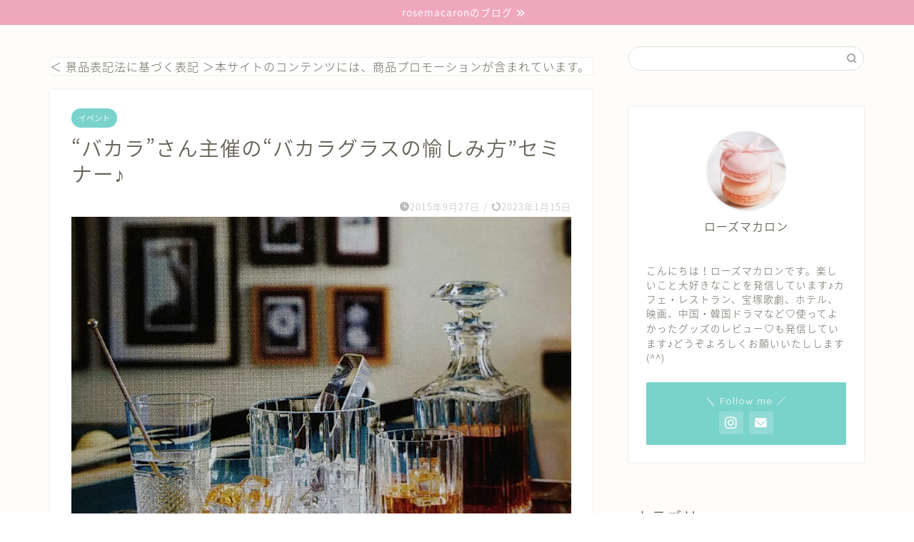

--- FILE ---
content_type: text/html; charset=UTF-8
request_url: https://rosemacaron.com/event-baccarat-seminar/
body_size: 21862
content:
<!DOCTYPE html>
<html lang="ja">
<head prefix="og: http://ogp.me/ns# fb: http://ogp.me/ns/fb# article: http://ogp.me/ns/article#">
<meta charset="utf-8">
<meta http-equiv="X-UA-Compatible" content="IE=edge">
<meta name="viewport" content="width=device-width, initial-scale=1">
<!-- ここからOGP -->
<meta property="og:type" content="blog">
<meta property="og:title" content="“バカラ”さん主催の“バカラグラスの愉しみ方”セミナー♪｜ローズマカロンのブログ"> 
<meta property="og:url" content="https://rosemacaron.com/event-baccarat-seminar/"> 
<meta property="og:description" content="皆様、こんにちは！ローズマカロンです(^^) 今日は、バカラさん主催の“バカラグラスの愉しみ方”セミナーに参加させて頂き"> 
<meta property="og:image" content="https://rosemacaron.com/wp-content/uploads/2015/09/96E0FD69-A3F0-4279-AAD4-64C47EFF01D7.jpeg">
<meta property="og:site_name" content="ローズマカロンのブログ">
<meta property="fb:admins" content="">
<meta name="twitter:card" content="summary">
<!-- ここまでOGP --> 

<meta name="description" itemprop="description" content="皆様、こんにちは！ローズマカロンです(^^) 今日は、バカラさん主催の“バカラグラスの愉しみ方”セミナーに参加させて頂き" >

<title>“バカラ”さん主催の“バカラグラスの愉しみ方”セミナー♪｜ローズマカロンのブログ</title>
<meta name='robots' content='max-image-preview:large' />
<link rel='dns-prefetch' href='//ajax.googleapis.com' />
<link rel='dns-prefetch' href='//cdnjs.cloudflare.com' />
<link rel='dns-prefetch' href='//use.fontawesome.com' />
<link rel='dns-prefetch' href='//www.googletagmanager.com' />
<link rel='dns-prefetch' href='//stats.wp.com' />
<link rel='dns-prefetch' href='//pagead2.googlesyndication.com' />
<link rel='preconnect' href='//c0.wp.com' />
<link rel="alternate" type="application/rss+xml" title="ローズマカロンのブログ &raquo; フィード" href="https://rosemacaron.com/feed/" />
<link rel="alternate" type="application/rss+xml" title="ローズマカロンのブログ &raquo; コメントフィード" href="https://rosemacaron.com/comments/feed/" />
<link rel="alternate" type="application/rss+xml" title="ローズマカロンのブログ &raquo; “バカラ”さん主催の“バカラグラスの愉しみ方”セミナー♪ のコメントのフィード" href="https://rosemacaron.com/event-baccarat-seminar/feed/" />
<link rel="alternate" title="oEmbed (JSON)" type="application/json+oembed" href="https://rosemacaron.com/wp-json/oembed/1.0/embed?url=https%3A%2F%2Frosemacaron.com%2Fevent-baccarat-seminar%2F" />
<link rel="alternate" title="oEmbed (XML)" type="text/xml+oembed" href="https://rosemacaron.com/wp-json/oembed/1.0/embed?url=https%3A%2F%2Frosemacaron.com%2Fevent-baccarat-seminar%2F&#038;format=xml" />
<style id='wp-img-auto-sizes-contain-inline-css' type='text/css'>
img:is([sizes=auto i],[sizes^="auto," i]){contain-intrinsic-size:3000px 1500px}
/*# sourceURL=wp-img-auto-sizes-contain-inline-css */
</style>
<style id='wp-emoji-styles-inline-css' type='text/css'>

	img.wp-smiley, img.emoji {
		display: inline !important;
		border: none !important;
		box-shadow: none !important;
		height: 1em !important;
		width: 1em !important;
		margin: 0 0.07em !important;
		vertical-align: -0.1em !important;
		background: none !important;
		padding: 0 !important;
	}
/*# sourceURL=wp-emoji-styles-inline-css */
</style>
<style id='wp-block-library-inline-css' type='text/css'>
:root{--wp-block-synced-color:#7a00df;--wp-block-synced-color--rgb:122,0,223;--wp-bound-block-color:var(--wp-block-synced-color);--wp-editor-canvas-background:#ddd;--wp-admin-theme-color:#007cba;--wp-admin-theme-color--rgb:0,124,186;--wp-admin-theme-color-darker-10:#006ba1;--wp-admin-theme-color-darker-10--rgb:0,107,160.5;--wp-admin-theme-color-darker-20:#005a87;--wp-admin-theme-color-darker-20--rgb:0,90,135;--wp-admin-border-width-focus:2px}@media (min-resolution:192dpi){:root{--wp-admin-border-width-focus:1.5px}}.wp-element-button{cursor:pointer}:root .has-very-light-gray-background-color{background-color:#eee}:root .has-very-dark-gray-background-color{background-color:#313131}:root .has-very-light-gray-color{color:#eee}:root .has-very-dark-gray-color{color:#313131}:root .has-vivid-green-cyan-to-vivid-cyan-blue-gradient-background{background:linear-gradient(135deg,#00d084,#0693e3)}:root .has-purple-crush-gradient-background{background:linear-gradient(135deg,#34e2e4,#4721fb 50%,#ab1dfe)}:root .has-hazy-dawn-gradient-background{background:linear-gradient(135deg,#faaca8,#dad0ec)}:root .has-subdued-olive-gradient-background{background:linear-gradient(135deg,#fafae1,#67a671)}:root .has-atomic-cream-gradient-background{background:linear-gradient(135deg,#fdd79a,#004a59)}:root .has-nightshade-gradient-background{background:linear-gradient(135deg,#330968,#31cdcf)}:root .has-midnight-gradient-background{background:linear-gradient(135deg,#020381,#2874fc)}:root{--wp--preset--font-size--normal:16px;--wp--preset--font-size--huge:42px}.has-regular-font-size{font-size:1em}.has-larger-font-size{font-size:2.625em}.has-normal-font-size{font-size:var(--wp--preset--font-size--normal)}.has-huge-font-size{font-size:var(--wp--preset--font-size--huge)}.has-text-align-center{text-align:center}.has-text-align-left{text-align:left}.has-text-align-right{text-align:right}.has-fit-text{white-space:nowrap!important}#end-resizable-editor-section{display:none}.aligncenter{clear:both}.items-justified-left{justify-content:flex-start}.items-justified-center{justify-content:center}.items-justified-right{justify-content:flex-end}.items-justified-space-between{justify-content:space-between}.screen-reader-text{border:0;clip-path:inset(50%);height:1px;margin:-1px;overflow:hidden;padding:0;position:absolute;width:1px;word-wrap:normal!important}.screen-reader-text:focus{background-color:#ddd;clip-path:none;color:#444;display:block;font-size:1em;height:auto;left:5px;line-height:normal;padding:15px 23px 14px;text-decoration:none;top:5px;width:auto;z-index:100000}html :where(.has-border-color){border-style:solid}html :where([style*=border-top-color]){border-top-style:solid}html :where([style*=border-right-color]){border-right-style:solid}html :where([style*=border-bottom-color]){border-bottom-style:solid}html :where([style*=border-left-color]){border-left-style:solid}html :where([style*=border-width]){border-style:solid}html :where([style*=border-top-width]){border-top-style:solid}html :where([style*=border-right-width]){border-right-style:solid}html :where([style*=border-bottom-width]){border-bottom-style:solid}html :where([style*=border-left-width]){border-left-style:solid}html :where(img[class*=wp-image-]){height:auto;max-width:100%}:where(figure){margin:0 0 1em}html :where(.is-position-sticky){--wp-admin--admin-bar--position-offset:var(--wp-admin--admin-bar--height,0px)}@media screen and (max-width:600px){html :where(.is-position-sticky){--wp-admin--admin-bar--position-offset:0px}}

/*# sourceURL=wp-block-library-inline-css */
</style><style id='wp-block-paragraph-inline-css' type='text/css'>
.is-small-text{font-size:.875em}.is-regular-text{font-size:1em}.is-large-text{font-size:2.25em}.is-larger-text{font-size:3em}.has-drop-cap:not(:focus):first-letter{float:left;font-size:8.4em;font-style:normal;font-weight:100;line-height:.68;margin:.05em .1em 0 0;text-transform:uppercase}body.rtl .has-drop-cap:not(:focus):first-letter{float:none;margin-left:.1em}p.has-drop-cap.has-background{overflow:hidden}:root :where(p.has-background){padding:1.25em 2.375em}:where(p.has-text-color:not(.has-link-color)) a{color:inherit}p.has-text-align-left[style*="writing-mode:vertical-lr"],p.has-text-align-right[style*="writing-mode:vertical-rl"]{rotate:180deg}
/*# sourceURL=https://c0.wp.com/c/6.9/wp-includes/blocks/paragraph/style.min.css */
</style>
<style id='global-styles-inline-css' type='text/css'>
:root{--wp--preset--aspect-ratio--square: 1;--wp--preset--aspect-ratio--4-3: 4/3;--wp--preset--aspect-ratio--3-4: 3/4;--wp--preset--aspect-ratio--3-2: 3/2;--wp--preset--aspect-ratio--2-3: 2/3;--wp--preset--aspect-ratio--16-9: 16/9;--wp--preset--aspect-ratio--9-16: 9/16;--wp--preset--color--black: #000000;--wp--preset--color--cyan-bluish-gray: #abb8c3;--wp--preset--color--white: #ffffff;--wp--preset--color--pale-pink: #f78da7;--wp--preset--color--vivid-red: #cf2e2e;--wp--preset--color--luminous-vivid-orange: #ff6900;--wp--preset--color--luminous-vivid-amber: #fcb900;--wp--preset--color--light-green-cyan: #7bdcb5;--wp--preset--color--vivid-green-cyan: #00d084;--wp--preset--color--pale-cyan-blue: #8ed1fc;--wp--preset--color--vivid-cyan-blue: #0693e3;--wp--preset--color--vivid-purple: #9b51e0;--wp--preset--gradient--vivid-cyan-blue-to-vivid-purple: linear-gradient(135deg,rgb(6,147,227) 0%,rgb(155,81,224) 100%);--wp--preset--gradient--light-green-cyan-to-vivid-green-cyan: linear-gradient(135deg,rgb(122,220,180) 0%,rgb(0,208,130) 100%);--wp--preset--gradient--luminous-vivid-amber-to-luminous-vivid-orange: linear-gradient(135deg,rgb(252,185,0) 0%,rgb(255,105,0) 100%);--wp--preset--gradient--luminous-vivid-orange-to-vivid-red: linear-gradient(135deg,rgb(255,105,0) 0%,rgb(207,46,46) 100%);--wp--preset--gradient--very-light-gray-to-cyan-bluish-gray: linear-gradient(135deg,rgb(238,238,238) 0%,rgb(169,184,195) 100%);--wp--preset--gradient--cool-to-warm-spectrum: linear-gradient(135deg,rgb(74,234,220) 0%,rgb(151,120,209) 20%,rgb(207,42,186) 40%,rgb(238,44,130) 60%,rgb(251,105,98) 80%,rgb(254,248,76) 100%);--wp--preset--gradient--blush-light-purple: linear-gradient(135deg,rgb(255,206,236) 0%,rgb(152,150,240) 100%);--wp--preset--gradient--blush-bordeaux: linear-gradient(135deg,rgb(254,205,165) 0%,rgb(254,45,45) 50%,rgb(107,0,62) 100%);--wp--preset--gradient--luminous-dusk: linear-gradient(135deg,rgb(255,203,112) 0%,rgb(199,81,192) 50%,rgb(65,88,208) 100%);--wp--preset--gradient--pale-ocean: linear-gradient(135deg,rgb(255,245,203) 0%,rgb(182,227,212) 50%,rgb(51,167,181) 100%);--wp--preset--gradient--electric-grass: linear-gradient(135deg,rgb(202,248,128) 0%,rgb(113,206,126) 100%);--wp--preset--gradient--midnight: linear-gradient(135deg,rgb(2,3,129) 0%,rgb(40,116,252) 100%);--wp--preset--font-size--small: 13px;--wp--preset--font-size--medium: 20px;--wp--preset--font-size--large: 36px;--wp--preset--font-size--x-large: 42px;--wp--preset--spacing--20: 0.44rem;--wp--preset--spacing--30: 0.67rem;--wp--preset--spacing--40: 1rem;--wp--preset--spacing--50: 1.5rem;--wp--preset--spacing--60: 2.25rem;--wp--preset--spacing--70: 3.38rem;--wp--preset--spacing--80: 5.06rem;--wp--preset--shadow--natural: 6px 6px 9px rgba(0, 0, 0, 0.2);--wp--preset--shadow--deep: 12px 12px 50px rgba(0, 0, 0, 0.4);--wp--preset--shadow--sharp: 6px 6px 0px rgba(0, 0, 0, 0.2);--wp--preset--shadow--outlined: 6px 6px 0px -3px rgb(255, 255, 255), 6px 6px rgb(0, 0, 0);--wp--preset--shadow--crisp: 6px 6px 0px rgb(0, 0, 0);}:where(.is-layout-flex){gap: 0.5em;}:where(.is-layout-grid){gap: 0.5em;}body .is-layout-flex{display: flex;}.is-layout-flex{flex-wrap: wrap;align-items: center;}.is-layout-flex > :is(*, div){margin: 0;}body .is-layout-grid{display: grid;}.is-layout-grid > :is(*, div){margin: 0;}:where(.wp-block-columns.is-layout-flex){gap: 2em;}:where(.wp-block-columns.is-layout-grid){gap: 2em;}:where(.wp-block-post-template.is-layout-flex){gap: 1.25em;}:where(.wp-block-post-template.is-layout-grid){gap: 1.25em;}.has-black-color{color: var(--wp--preset--color--black) !important;}.has-cyan-bluish-gray-color{color: var(--wp--preset--color--cyan-bluish-gray) !important;}.has-white-color{color: var(--wp--preset--color--white) !important;}.has-pale-pink-color{color: var(--wp--preset--color--pale-pink) !important;}.has-vivid-red-color{color: var(--wp--preset--color--vivid-red) !important;}.has-luminous-vivid-orange-color{color: var(--wp--preset--color--luminous-vivid-orange) !important;}.has-luminous-vivid-amber-color{color: var(--wp--preset--color--luminous-vivid-amber) !important;}.has-light-green-cyan-color{color: var(--wp--preset--color--light-green-cyan) !important;}.has-vivid-green-cyan-color{color: var(--wp--preset--color--vivid-green-cyan) !important;}.has-pale-cyan-blue-color{color: var(--wp--preset--color--pale-cyan-blue) !important;}.has-vivid-cyan-blue-color{color: var(--wp--preset--color--vivid-cyan-blue) !important;}.has-vivid-purple-color{color: var(--wp--preset--color--vivid-purple) !important;}.has-black-background-color{background-color: var(--wp--preset--color--black) !important;}.has-cyan-bluish-gray-background-color{background-color: var(--wp--preset--color--cyan-bluish-gray) !important;}.has-white-background-color{background-color: var(--wp--preset--color--white) !important;}.has-pale-pink-background-color{background-color: var(--wp--preset--color--pale-pink) !important;}.has-vivid-red-background-color{background-color: var(--wp--preset--color--vivid-red) !important;}.has-luminous-vivid-orange-background-color{background-color: var(--wp--preset--color--luminous-vivid-orange) !important;}.has-luminous-vivid-amber-background-color{background-color: var(--wp--preset--color--luminous-vivid-amber) !important;}.has-light-green-cyan-background-color{background-color: var(--wp--preset--color--light-green-cyan) !important;}.has-vivid-green-cyan-background-color{background-color: var(--wp--preset--color--vivid-green-cyan) !important;}.has-pale-cyan-blue-background-color{background-color: var(--wp--preset--color--pale-cyan-blue) !important;}.has-vivid-cyan-blue-background-color{background-color: var(--wp--preset--color--vivid-cyan-blue) !important;}.has-vivid-purple-background-color{background-color: var(--wp--preset--color--vivid-purple) !important;}.has-black-border-color{border-color: var(--wp--preset--color--black) !important;}.has-cyan-bluish-gray-border-color{border-color: var(--wp--preset--color--cyan-bluish-gray) !important;}.has-white-border-color{border-color: var(--wp--preset--color--white) !important;}.has-pale-pink-border-color{border-color: var(--wp--preset--color--pale-pink) !important;}.has-vivid-red-border-color{border-color: var(--wp--preset--color--vivid-red) !important;}.has-luminous-vivid-orange-border-color{border-color: var(--wp--preset--color--luminous-vivid-orange) !important;}.has-luminous-vivid-amber-border-color{border-color: var(--wp--preset--color--luminous-vivid-amber) !important;}.has-light-green-cyan-border-color{border-color: var(--wp--preset--color--light-green-cyan) !important;}.has-vivid-green-cyan-border-color{border-color: var(--wp--preset--color--vivid-green-cyan) !important;}.has-pale-cyan-blue-border-color{border-color: var(--wp--preset--color--pale-cyan-blue) !important;}.has-vivid-cyan-blue-border-color{border-color: var(--wp--preset--color--vivid-cyan-blue) !important;}.has-vivid-purple-border-color{border-color: var(--wp--preset--color--vivid-purple) !important;}.has-vivid-cyan-blue-to-vivid-purple-gradient-background{background: var(--wp--preset--gradient--vivid-cyan-blue-to-vivid-purple) !important;}.has-light-green-cyan-to-vivid-green-cyan-gradient-background{background: var(--wp--preset--gradient--light-green-cyan-to-vivid-green-cyan) !important;}.has-luminous-vivid-amber-to-luminous-vivid-orange-gradient-background{background: var(--wp--preset--gradient--luminous-vivid-amber-to-luminous-vivid-orange) !important;}.has-luminous-vivid-orange-to-vivid-red-gradient-background{background: var(--wp--preset--gradient--luminous-vivid-orange-to-vivid-red) !important;}.has-very-light-gray-to-cyan-bluish-gray-gradient-background{background: var(--wp--preset--gradient--very-light-gray-to-cyan-bluish-gray) !important;}.has-cool-to-warm-spectrum-gradient-background{background: var(--wp--preset--gradient--cool-to-warm-spectrum) !important;}.has-blush-light-purple-gradient-background{background: var(--wp--preset--gradient--blush-light-purple) !important;}.has-blush-bordeaux-gradient-background{background: var(--wp--preset--gradient--blush-bordeaux) !important;}.has-luminous-dusk-gradient-background{background: var(--wp--preset--gradient--luminous-dusk) !important;}.has-pale-ocean-gradient-background{background: var(--wp--preset--gradient--pale-ocean) !important;}.has-electric-grass-gradient-background{background: var(--wp--preset--gradient--electric-grass) !important;}.has-midnight-gradient-background{background: var(--wp--preset--gradient--midnight) !important;}.has-small-font-size{font-size: var(--wp--preset--font-size--small) !important;}.has-medium-font-size{font-size: var(--wp--preset--font-size--medium) !important;}.has-large-font-size{font-size: var(--wp--preset--font-size--large) !important;}.has-x-large-font-size{font-size: var(--wp--preset--font-size--x-large) !important;}
/*# sourceURL=global-styles-inline-css */
</style>

<style id='classic-theme-styles-inline-css' type='text/css'>
/*! This file is auto-generated */
.wp-block-button__link{color:#fff;background-color:#32373c;border-radius:9999px;box-shadow:none;text-decoration:none;padding:calc(.667em + 2px) calc(1.333em + 2px);font-size:1.125em}.wp-block-file__button{background:#32373c;color:#fff;text-decoration:none}
/*# sourceURL=/wp-includes/css/classic-themes.min.css */
</style>
<link rel='stylesheet' id='contact-form-7-css' href='https://rosemacaron.com/wp-content/plugins/contact-form-7/includes/css/styles.css?ver=6.1.3' type='text/css' media='all' />
<link rel='stylesheet' id='pz-linkcard-css-css' href='//rosemacaron.com/wp-content/uploads/pz-linkcard/style/style.min.css?ver=2.5.6.5.3' type='text/css' media='all' />
<link rel='stylesheet' id='toc-screen-css' href='https://rosemacaron.com/wp-content/plugins/table-of-contents-plus/screen.min.css?ver=2411.1' type='text/css' media='all' />
<link rel='stylesheet' id='theme-style-css' href='https://rosemacaron.com/wp-content/themes/jin/style.css?ver=6.9' type='text/css' media='all' />
<link rel='stylesheet' id='fontawesome-style-css' href='https://use.fontawesome.com/releases/v5.6.3/css/all.css?ver=6.9' type='text/css' media='all' />
<link rel='stylesheet' id='swiper-style-css' href='https://cdnjs.cloudflare.com/ajax/libs/Swiper/4.0.7/css/swiper.min.css?ver=6.9' type='text/css' media='all' />

<!-- Site Kit によって追加された Google タグ（gtag.js）スニペット -->
<!-- Google アナリティクス スニペット (Site Kit が追加) -->
<script type="text/javascript" src="https://www.googletagmanager.com/gtag/js?id=GT-TQLBZRF" id="google_gtagjs-js" async></script>
<script type="text/javascript" id="google_gtagjs-js-after">
/* <![CDATA[ */
window.dataLayer = window.dataLayer || [];function gtag(){dataLayer.push(arguments);}
gtag("set","linker",{"domains":["rosemacaron.com"]});
gtag("js", new Date());
gtag("set", "developer_id.dZTNiMT", true);
gtag("config", "GT-TQLBZRF");
//# sourceURL=google_gtagjs-js-after
/* ]]> */
</script>
<link rel="https://api.w.org/" href="https://rosemacaron.com/wp-json/" /><link rel="alternate" title="JSON" type="application/json" href="https://rosemacaron.com/wp-json/wp/v2/posts/1292" /><link rel="canonical" href="https://rosemacaron.com/event-baccarat-seminar/" />
<link rel='shortlink' href='https://rosemacaron.com/?p=1292' />
<meta name="generator" content="Site Kit by Google 1.170.0" />	<style>img#wpstats{display:none}</style>
			<style type="text/css">
		#wrapper{
							background-color: #fffdf9;
				background-image: url();
					}
		.related-entry-headline-text span:before,
		#comment-title span:before,
		#reply-title span:before{
			background-color: #efa7bd;
			border-color: #efa7bd!important;
		}
		
		#breadcrumb:after,
		#page-top a{	
			background-color: #f7b7ee;
		}
				footer{
			background-color: #f7b7ee;
		}
		.footer-inner a,
		#copyright,
		#copyright-center{
			border-color: #3b4675!important;
			color: #3b4675!important;
		}
		#footer-widget-area
		{
			border-color: #3b4675!important;
		}
				.page-top-footer a{
			color: #f7b7ee!important;
		}
				#breadcrumb ul li,
		#breadcrumb ul li a{
			color: #f7b7ee!important;
		}
		
		body,
		a,
		a:link,
		a:visited,
		.my-profile,
		.widgettitle,
		.tabBtn-mag label{
			color: #686357;
		}
		a:hover{
			color: #7ad3ca;
		}
						.widget_nav_menu ul > li > a:before,
		.widget_categories ul > li > a:before,
		.widget_pages ul > li > a:before,
		.widget_recent_entries ul > li > a:before,
		.widget_archive ul > li > a:before,
		.widget_archive form:after,
		.widget_categories form:after,
		.widget_nav_menu ul > li > ul.sub-menu > li > a:before,
		.widget_categories ul > li > .children > li > a:before,
		.widget_pages ul > li > .children > li > a:before,
		.widget_nav_menu ul > li > ul.sub-menu > li > ul.sub-menu li > a:before,
		.widget_categories ul > li > .children > li > .children li > a:before,
		.widget_pages ul > li > .children > li > .children li > a:before{
			color: #efa7bd;
		}
		.widget_nav_menu ul .sub-menu .sub-menu li a:before{
			background-color: #686357!important;
		}
		footer .footer-widget,
		footer .footer-widget a,
		footer .footer-widget ul li,
		.footer-widget.widget_nav_menu ul > li > a:before,
		.footer-widget.widget_categories ul > li > a:before,
		.footer-widget.widget_recent_entries ul > li > a:before,
		.footer-widget.widget_pages ul > li > a:before,
		.footer-widget.widget_archive ul > li > a:before,
		footer .widget_tag_cloud .tagcloud a:before{
			color: #3b4675!important;
			border-color: #3b4675!important;
		}
		footer .footer-widget .widgettitle{
			color: #3b4675!important;
			border-color: #7ad3ca!important;
		}
		footer .widget_nav_menu ul .children .children li a:before,
		footer .widget_categories ul .children .children li a:before,
		footer .widget_nav_menu ul .sub-menu .sub-menu li a:before{
			background-color: #3b4675!important;
		}
		#drawernav a:hover,
		.post-list-title,
		#prev-next p,
		#toc_container .toc_list li a{
			color: #686357!important;
		}
		
		#header-box{
			background-color: #efa7bd;
		}
												@media (min-width: 768px) {
			.top-image-meta{
				margin-top: calc(50px - 30px);
			}
		}
		@media (min-width: 1200px) {
			.top-image-meta{
				margin-top: calc(50px);
			}
		}
				.pickup-contents:before{
			background-color: #efa7bd!important;
		}
		
		.main-image-text{
			color: #3b4675;
		}
		.main-image-text-sub{
			color: #686357;
		}
		
				@media (min-width: 481px) {
			#site-info{
				padding-top: 20px!important;
				padding-bottom: 20px!important;
			}
		}
		
		#site-info span a{
			color: #ffffff!important;
		}
		
				#headmenu .headsns .line a svg{
			fill: #3b4675!important;
		}
		#headmenu .headsns a,
		#headmenu{
			color: #3b4675!important;
			border-color:#3b4675!important;
		}
						.profile-follow .line-sns a svg{
			fill: #efa7bd!important;
		}
		.profile-follow .line-sns a:hover svg{
			fill: #7ad3ca!important;
		}
		.profile-follow a{
			color: #efa7bd!important;
			border-color:#efa7bd!important;
		}
		.profile-follow a:hover,
		#headmenu .headsns a:hover{
			color:#7ad3ca!important;
			border-color:#7ad3ca!important;
		}
				.search-box:hover{
			color:#7ad3ca!important;
			border-color:#7ad3ca!important;
		}
				#header #headmenu .headsns .line a:hover svg{
			fill:#7ad3ca!important;
		}
		.cps-icon-bar,
		#navtoggle:checked + .sp-menu-open .cps-icon-bar{
			background-color: #ffffff;
		}
		#nav-container{
			background-color: #ffffff;
		}
		.menu-box .menu-item svg{
			fill:#3b4675;
		}
		#drawernav ul.menu-box > li > a,
		#drawernav2 ul.menu-box > li > a,
		#drawernav3 ul.menu-box > li > a,
		#drawernav4 ul.menu-box > li > a,
		#drawernav5 ul.menu-box > li > a,
		#drawernav ul.menu-box > li.menu-item-has-children:after,
		#drawernav2 ul.menu-box > li.menu-item-has-children:after,
		#drawernav3 ul.menu-box > li.menu-item-has-children:after,
		#drawernav4 ul.menu-box > li.menu-item-has-children:after,
		#drawernav5 ul.menu-box > li.menu-item-has-children:after{
			color: #3b4675!important;
		}
		#drawernav ul.menu-box li a,
		#drawernav2 ul.menu-box li a,
		#drawernav3 ul.menu-box li a,
		#drawernav4 ul.menu-box li a,
		#drawernav5 ul.menu-box li a{
			font-size: 13px!important;
		}
		#drawernav3 ul.menu-box > li{
			color: #686357!important;
		}
		#drawernav4 .menu-box > .menu-item > a:after,
		#drawernav3 .menu-box > .menu-item > a:after,
		#drawernav .menu-box > .menu-item > a:after{
			background-color: #3b4675!important;
		}
		#drawernav2 .menu-box > .menu-item:hover,
		#drawernav5 .menu-box > .menu-item:hover{
			border-top-color: #efa7bd!important;
		}
				.cps-info-bar a{
			background-color: #efa7bd!important;
		}
				@media (min-width: 768px) {
			.post-list-mag .post-list-item:not(:nth-child(2n)){
				margin-right: 2.6%;
			}
		}
				@media (min-width: 768px) {
			#tab-1:checked ~ .tabBtn-mag li [for="tab-1"]:after,
			#tab-2:checked ~ .tabBtn-mag li [for="tab-2"]:after,
			#tab-3:checked ~ .tabBtn-mag li [for="tab-3"]:after,
			#tab-4:checked ~ .tabBtn-mag li [for="tab-4"]:after{
				border-top-color: #efa7bd!important;
			}
			.tabBtn-mag label{
				border-bottom-color: #efa7bd!important;
			}
		}
		#tab-1:checked ~ .tabBtn-mag li [for="tab-1"],
		#tab-2:checked ~ .tabBtn-mag li [for="tab-2"],
		#tab-3:checked ~ .tabBtn-mag li [for="tab-3"],
		#tab-4:checked ~ .tabBtn-mag li [for="tab-4"],
		#prev-next a.next:after,
		#prev-next a.prev:after,
		.more-cat-button a:hover span:before{
			background-color: #efa7bd!important;
		}
		

		.swiper-slide .post-list-cat,
		.post-list-mag .post-list-cat,
		.post-list-mag3col .post-list-cat,
		.post-list-mag-sp1col .post-list-cat,
		.swiper-pagination-bullet-active,
		.pickup-cat,
		.post-list .post-list-cat,
		#breadcrumb .bcHome a:hover span:before,
		.popular-item:nth-child(1) .pop-num,
		.popular-item:nth-child(2) .pop-num,
		.popular-item:nth-child(3) .pop-num{
			background-color: #7ad3ca!important;
		}
		.sidebar-btn a,
		.profile-sns-menu{
			background-color: #7ad3ca!important;
		}
		.sp-sns-menu a,
		.pickup-contents-box a:hover .pickup-title{
			border-color: #efa7bd!important;
			color: #efa7bd!important;
		}
				.pro-line svg{
			fill: #efa7bd!important;
		}
		.cps-post-cat a,
		.meta-cat,
		.popular-cat{
			background-color: #7ad3ca!important;
			border-color: #7ad3ca!important;
		}
		.tagicon,
		.tag-box a,
		#toc_container .toc_list > li,
		#toc_container .toc_title{
			color: #efa7bd!important;
		}
		.widget_tag_cloud a::before{
			color: #686357!important;
		}
		.tag-box a,
		#toc_container:before{
			border-color: #efa7bd!important;
		}
		.cps-post-cat a:hover{
			color: #7ad3ca!important;
		}
		.pagination li:not([class*="current"]) a:hover,
		.widget_tag_cloud a:hover{
			background-color: #efa7bd!important;
		}
		.pagination li:not([class*="current"]) a:hover{
			opacity: 0.5!important;
		}
		.pagination li.current a{
			background-color: #efa7bd!important;
			border-color: #efa7bd!important;
		}
		.nextpage a:hover span {
			color: #efa7bd!important;
			border-color: #efa7bd!important;
		}
		.cta-content:before{
			background-color: #3b4675!important;
		}
		.cta-text,
		.info-title{
			color: #7a6e71!important;
		}
		#footer-widget-area.footer_style1 .widgettitle{
			border-color: #7ad3ca!important;
		}
		.sidebar_style1 .widgettitle,
		.sidebar_style5 .widgettitle{
			border-color: #efa7bd!important;
		}
		.sidebar_style2 .widgettitle,
		.sidebar_style4 .widgettitle,
		.sidebar_style6 .widgettitle,
		#home-bottom-widget .widgettitle,
		#home-top-widget .widgettitle,
		#post-bottom-widget .widgettitle,
		#post-top-widget .widgettitle{
			background-color: #efa7bd!important;
		}
		#home-bottom-widget .widget_search .search-box input[type="submit"],
		#home-top-widget .widget_search .search-box input[type="submit"],
		#post-bottom-widget .widget_search .search-box input[type="submit"],
		#post-top-widget .widget_search .search-box input[type="submit"]{
			background-color: #7ad3ca!important;
		}
		
		.tn-logo-size{
			font-size: 200%!important;
		}
		@media (min-width: 481px) {
		.tn-logo-size img{
			width: calc(200%*0.5)!important;
		}
		}
		@media (min-width: 768px) {
		.tn-logo-size img{
			width: calc(200%*2.2)!important;
		}
		}
		@media (min-width: 1200px) {
		.tn-logo-size img{
			width: 200%!important;
		}
		}
		.sp-logo-size{
			font-size: 120%!important;
		}
		.sp-logo-size img{
			width: 120%!important;
		}
				.cps-post-main ul > li:before,
		.cps-post-main ol > li:before{
			background-color: #7ad3ca!important;
		}
		.profile-card .profile-title{
			background-color: #efa7bd!important;
		}
		.profile-card{
			border-color: #efa7bd!important;
		}
		.cps-post-main a{
			color:#7ad3ca;
		}
		.cps-post-main .marker{
			background: -webkit-linear-gradient( transparent 80%, #fff1ce 0% ) ;
			background: linear-gradient( transparent 80%, #fff1ce 0% ) ;
		}
		.cps-post-main .marker2{
			background: -webkit-linear-gradient( transparent 80%, #a6ede7 0% ) ;
			background: linear-gradient( transparent 80%, #a6ede7 0% ) ;
		}
		.cps-post-main .jic-sc{
			color:#e9546b;
		}
		
		
		.simple-box1{
			border-color:#3b4675!important;
		}
		.simple-box2{
			border-color:#f2bf7d!important;
		}
		.simple-box3{
			border-color:#ffcd44!important;
		}
		.simple-box4{
			border-color:#7badd8!important;
		}
		.simple-box4:before{
			background-color: #7badd8;
		}
		.simple-box5{
			border-color:#e896c7!important;
		}
		.simple-box5:before{
			background-color: #e896c7;
		}
		.simple-box6{
			background-color:#fffdef!important;
		}
		.simple-box7{
			border-color:#def1f9!important;
		}
		.simple-box7:before{
			background-color:#def1f9!important;
		}
		.simple-box8{
			border-color:#96ddc1!important;
		}
		.simple-box8:before{
			background-color:#96ddc1!important;
		}
		.simple-box9:before{
			background-color:#e1c0e8!important;
		}
				.simple-box9:after{
			border-color:#e1c0e8 #e1c0e8 #fff #fff!important;
		}
				
		.kaisetsu-box1:before,
		.kaisetsu-box1-title{
			background-color:#ffb49e!important;
		}
		.kaisetsu-box2{
			border-color:#3b4675!important;
		}
		.kaisetsu-box2-title{
			background-color:#3b4675!important;
		}
		.kaisetsu-box4{
			border-color:#ea91a9!important;
		}
		.kaisetsu-box4-title{
			background-color:#ea91a9!important;
		}
		.kaisetsu-box5:before{
			background-color:#57b3ba!important;
		}
		.kaisetsu-box5-title{
			background-color:#57b3ba!important;
		}
		
		.concept-box1{
			border-color:#85db8f!important;
		}
		.concept-box1:after{
			background-color:#85db8f!important;
		}
		.concept-box1:before{
			content:"ポイント"!important;
			color:#85db8f!important;
		}
		.concept-box2{
			border-color:#f7cf6a!important;
		}
		.concept-box2:after{
			background-color:#f7cf6a!important;
		}
		.concept-box2:before{
			content:"注意点"!important;
			color:#f7cf6a!important;
		}
		.concept-box3{
			border-color:#86cee8!important;
		}
		.concept-box3:after{
			background-color:#86cee8!important;
		}
		.concept-box3:before{
			content:"良い例"!important;
			color:#86cee8!important;
		}
		.concept-box4{
			border-color:#ed8989!important;
		}
		.concept-box4:after{
			background-color:#ed8989!important;
		}
		.concept-box4:before{
			content:"悪い例"!important;
			color:#ed8989!important;
		}
		.concept-box5{
			border-color:#9e9e9e!important;
		}
		.concept-box5:after{
			background-color:#9e9e9e!important;
		}
		.concept-box5:before{
			content:"参考"!important;
			color:#9e9e9e!important;
		}
		.concept-box6{
			border-color:#8eaced!important;
		}
		.concept-box6:after{
			background-color:#8eaced!important;
		}
		.concept-box6:before{
			content:"メモ"!important;
			color:#8eaced!important;
		}
		
		.innerlink-box1,
		.blog-card{
			border-color:#ffcd44!important;
		}
		.innerlink-box1-title{
			background-color:#ffcd44!important;
			border-color:#ffcd44!important;
		}
		.innerlink-box1:before,
		.blog-card-hl-box{
			background-color:#ffcd44!important;
		}
				
		.jin-ac-box01-title::after{
			color: #efa7bd;
		}
		
		.color-button01 a,
		.color-button01 a:hover,
		.color-button01:before{
			background-color: #3b4675!important;
		}
		.top-image-btn-color a,
		.top-image-btn-color a:hover,
		.top-image-btn-color:before{
			background-color: #ffcd44!important;
		}
		.color-button02 a,
		.color-button02 a:hover,
		.color-button02:before{
			background-color: #ffcd44!important;
		}
		
		.color-button01-big a,
		.color-button01-big a:hover,
		.color-button01-big:before{
			background-color: #ffcd44!important;
		}
		.color-button01-big a,
		.color-button01-big:before{
			border-radius: 50px!important;
		}
		.color-button01-big a{
			padding-top: 20px!important;
			padding-bottom: 20px!important;
		}
		
		.color-button02-big a,
		.color-button02-big a:hover,
		.color-button02-big:before{
			background-color: #495175!important;
		}
		.color-button02-big a,
		.color-button02-big:before{
			border-radius: 40px!important;
		}
		.color-button02-big a{
			padding-top: 20px!important;
			padding-bottom: 20px!important;
		}
				.color-button01-big{
			width: 75%!important;
		}
		.color-button02-big{
			width: 75%!important;
		}
				
		
					.top-image-btn-color:before,
			.color-button01:before,
			.color-button02:before,
			.color-button01-big:before,
			.color-button02-big:before{
				bottom: -1px;
				left: -1px;
				width: 100%;
				height: 100%;
				border-radius: 6px;
				box-shadow: 0px 1px 5px 0px rgba(0, 0, 0, 0.25);
				-webkit-transition: all .4s;
				transition: all .4s;
			}
			.top-image-btn-color a:hover,
			.color-button01 a:hover,
			.color-button02 a:hover,
			.color-button01-big a:hover,
			.color-button02-big a:hover{
				-webkit-transform: translateY(2px);
				transform: translateY(2px);
				-webkit-filter: brightness(0.95);
				 filter: brightness(0.95);
			}
			.top-image-btn-color:hover:before,
			.color-button01:hover:before,
			.color-button02:hover:before,
			.color-button01-big:hover:before,
			.color-button02-big:hover:before{
				-webkit-transform: translateY(2px);
				transform: translateY(2px);
				box-shadow: none!important;
			}
				
		.h2-style01 h2,
		.h2-style02 h2:before,
		.h2-style03 h2,
		.h2-style04 h2:before,
		.h2-style05 h2,
		.h2-style07 h2:before,
		.h2-style07 h2:after,
		.h3-style03 h3:before,
		.h3-style02 h3:before,
		.h3-style05 h3:before,
		.h3-style07 h3:before,
		.h2-style08 h2:after,
		.h2-style10 h2:before,
		.h2-style10 h2:after,
		.h3-style02 h3:after,
		.h4-style02 h4:before{
			background-color: #efa7bd!important;
		}
		.h3-style01 h3,
		.h3-style04 h3,
		.h3-style05 h3,
		.h3-style06 h3,
		.h4-style01 h4,
		.h2-style02 h2,
		.h2-style08 h2,
		.h2-style08 h2:before,
		.h2-style09 h2,
		.h4-style03 h4{
			border-color: #efa7bd!important;
		}
		.h2-style05 h2:before{
			border-top-color: #efa7bd!important;
		}
		.h2-style06 h2:before,
		.sidebar_style3 .widgettitle:after{
			background-image: linear-gradient(
				-45deg,
				transparent 25%,
				#efa7bd 25%,
				#efa7bd 50%,
				transparent 50%,
				transparent 75%,
				#efa7bd 75%,
				#efa7bd			);
		}
				.jin-h2-icons.h2-style02 h2 .jic:before,
		.jin-h2-icons.h2-style04 h2 .jic:before,
		.jin-h2-icons.h2-style06 h2 .jic:before,
		.jin-h2-icons.h2-style07 h2 .jic:before,
		.jin-h2-icons.h2-style08 h2 .jic:before,
		.jin-h2-icons.h2-style09 h2 .jic:before,
		.jin-h2-icons.h2-style10 h2 .jic:before,
		.jin-h3-icons.h3-style01 h3 .jic:before,
		.jin-h3-icons.h3-style02 h3 .jic:before,
		.jin-h3-icons.h3-style03 h3 .jic:before,
		.jin-h3-icons.h3-style04 h3 .jic:before,
		.jin-h3-icons.h3-style05 h3 .jic:before,
		.jin-h3-icons.h3-style06 h3 .jic:before,
		.jin-h3-icons.h3-style07 h3 .jic:before,
		.jin-h4-icons.h4-style01 h4 .jic:before,
		.jin-h4-icons.h4-style02 h4 .jic:before,
		.jin-h4-icons.h4-style03 h4 .jic:before,
		.jin-h4-icons.h4-style04 h4 .jic:before{
			color:#efa7bd;
		}
		
		@media all and (-ms-high-contrast:none){
			*::-ms-backdrop, .color-button01:before,
			.color-button02:before,
			.color-button01-big:before,
			.color-button02-big:before{
				background-color: #595857!important;
			}
		}
		
		.jin-lp-h2 h2,
		.jin-lp-h2 h2{
			background-color: transparent!important;
			border-color: transparent!important;
			color: #686357!important;
		}
		.jincolumn-h3style2{
			border-color:#efa7bd!important;
		}
		.jinlph2-style1 h2:first-letter{
			color:#efa7bd!important;
		}
		.jinlph2-style2 h2,
		.jinlph2-style3 h2{
			border-color:#efa7bd!important;
		}
		.jin-photo-title .jin-fusen1-down,
		.jin-photo-title .jin-fusen1-even,
		.jin-photo-title .jin-fusen1-up{
			border-left-color:#efa7bd;
		}
		.jin-photo-title .jin-fusen2,
		.jin-photo-title .jin-fusen3{
			background-color:#efa7bd;
		}
		.jin-photo-title .jin-fusen2:before,
		.jin-photo-title .jin-fusen3:before {
			border-top-color: #efa7bd;
		}
		.has-huge-font-size{
			font-size:42px!important;
		}
		.has-large-font-size{
			font-size:36px!important;
		}
		.has-medium-font-size{
			font-size:20px!important;
		}
		.has-normal-font-size{
			font-size:16px!important;
		}
		.has-small-font-size{
			font-size:13px!important;
		}
		
		
	</style>

<!-- Site Kit が追加した Google AdSense メタタグ -->
<meta name="google-adsense-platform-account" content="ca-host-pub-2644536267352236">
<meta name="google-adsense-platform-domain" content="sitekit.withgoogle.com">
<!-- Site Kit が追加した End Google AdSense メタタグ -->

<!-- Google AdSense スニペット (Site Kit が追加) -->
<script type="text/javascript" async="async" src="https://pagead2.googlesyndication.com/pagead/js/adsbygoogle.js?client=ca-pub-8461119326447837&amp;host=ca-host-pub-2644536267352236" crossorigin="anonymous"></script>

<!-- (ここまで) Google AdSense スニペット (Site Kit が追加) -->
	<style type="text/css">
		/*<!-- rtoc -->*/
		.rtoc-mokuji-content {
			background-color: #ffffff;
		}

		.rtoc-mokuji-content.frame1 {
			border: 1px solid #efa7bd;
		}

		.rtoc-mokuji-content #rtoc-mokuji-title {
			color: #efa7bd;
		}

		.rtoc-mokuji-content .rtoc-mokuji li>a {
			color: #333333;
		}

		.rtoc-mokuji-content .mokuji_ul.level-1>.rtoc-item::before {
			background-color: #efa7bd !important;
		}

		.rtoc-mokuji-content .mokuji_ul.level-2>.rtoc-item::before {
			background-color: #efa7bd !important;
		}

		.rtoc-mokuji-content.frame2::before,
		.rtoc-mokuji-content.frame3,
		.rtoc-mokuji-content.frame4,
		.rtoc-mokuji-content.frame5 {
			border-color: #efa7bd !important;
		}

		.rtoc-mokuji-content.frame5::before,
		.rtoc-mokuji-content.frame5::after {
			background-color: #efa7bd;
		}

		.widget_block #rtoc-mokuji-widget-wrapper .rtoc-mokuji.level-1 .rtoc-item.rtoc-current:after,
		.widget #rtoc-mokuji-widget-wrapper .rtoc-mokuji.level-1 .rtoc-item.rtoc-current:after,
		#scrollad #rtoc-mokuji-widget-wrapper .rtoc-mokuji.level-1 .rtoc-item.rtoc-current:after,
		#sideBarTracking #rtoc-mokuji-widget-wrapper .rtoc-mokuji.level-1 .rtoc-item.rtoc-current:after {
			background-color: #efa7bd !important;
		}

		.cls-1,
		.cls-2 {
			stroke: #efa7bd;
		}

		.rtoc-mokuji-content .decimal_ol.level-2>.rtoc-item::before,
		.rtoc-mokuji-content .mokuji_ol.level-2>.rtoc-item::before,
		.rtoc-mokuji-content .decimal_ol.level-2>.rtoc-item::after,
		.rtoc-mokuji-content .decimal_ol.level-2>.rtoc-item::after {
			color: #efa7bd;
			background-color: #efa7bd;
		}

		.rtoc-mokuji-content .rtoc-mokuji.level-1>.rtoc-item::before {
			color: #efa7bd;
		}

		.rtoc-mokuji-content .decimal_ol>.rtoc-item::after {
			background-color: #efa7bd;
		}

		.rtoc-mokuji-content .decimal_ol>.rtoc-item::before {
			color: #efa7bd;
		}

		/*rtoc_return*/
		#rtoc_return a::before {
			background-image: url(https://rosemacaron.com/wp-content/plugins/rich-table-of-content/include/../img/rtoc_return.png);
		}

		#rtoc_return a {
			background-color: #efa7bd !important;
		}

		/* アクセントポイント */
		.rtoc-mokuji-content .level-1>.rtoc-item #rtocAC.accent-point::after {
			background-color: #efa7bd;
		}

		.rtoc-mokuji-content .level-2>.rtoc-item #rtocAC.accent-point::after {
			background-color: #efa7bd;
		}
		.rtoc-mokuji-content.frame6,
		.rtoc-mokuji-content.frame7::before,
		.rtoc-mokuji-content.frame8::before {
			border-color: #efa7bd;
		}

		.rtoc-mokuji-content.frame6 #rtoc-mokuji-title,
		.rtoc-mokuji-content.frame7 #rtoc-mokuji-title::after {
			background-color: #efa7bd;
		}

		#rtoc-mokuji-wrapper.rtoc-mokuji-content.rtoc_h2_timeline .mokuji_ol.level-1>.rtoc-item::after,
		#rtoc-mokuji-wrapper.rtoc-mokuji-content.rtoc_h2_timeline .level-1.decimal_ol>.rtoc-item::after,
		#rtoc-mokuji-wrapper.rtoc-mokuji-content.rtoc_h3_timeline .mokuji_ol.level-2>.rtoc-item::after,
		#rtoc-mokuji-wrapper.rtoc-mokuji-content.rtoc_h3_timeline .mokuji_ol.level-2>.rtoc-item::after,
		.rtoc-mokuji-content.frame7 #rtoc-mokuji-title span::after {
			background-color: #efa7bd;
		}

		.widget #rtoc-mokuji-wrapper.rtoc-mokuji-content.frame6 #rtoc-mokuji-title {
			color: #efa7bd;
			background-color: #ffffff;
		}
	</style>
				<style type="text/css">
				.rtoc-mokuji-content #rtoc-mokuji-title {
					color: #efa7bd;
				}

				.rtoc-mokuji-content.frame2::before,
				.rtoc-mokuji-content.frame3,
				.rtoc-mokuji-content.frame4,
				.rtoc-mokuji-content.frame5 {
					border-color: #efa7bd;
				}

				.rtoc-mokuji-content .decimal_ol>.rtoc-item::before,
				.rtoc-mokuji-content .decimal_ol.level-2>.rtoc-item::before,
				.rtoc-mokuji-content .mokuji_ol>.rtoc-item::before {
					color: #efa7bd;
				}

				.rtoc-mokuji-content .decimal_ol>.rtoc-item::after,
				.rtoc-mokuji-content .decimal_ol>.rtoc-item::after,
				.rtoc-mokuji-content .mokuji_ul.level-1>.rtoc-item::before,
				.rtoc-mokuji-content .mokuji_ul.level-2>.rtoc-item::before {
					background-color: #efa7bd !important;
				}

							</style>
<link rel="icon" href="https://rosemacaron.com/wp-content/uploads/2021/06/cropped-image-e1644302506966-32x32.jpg" sizes="32x32" />
<link rel="icon" href="https://rosemacaron.com/wp-content/uploads/2021/06/cropped-image-e1644302506966-192x192.jpg" sizes="192x192" />
<link rel="apple-touch-icon" href="https://rosemacaron.com/wp-content/uploads/2021/06/cropped-image-e1644302506966-180x180.jpg" />
<meta name="msapplication-TileImage" content="https://rosemacaron.com/wp-content/uploads/2021/06/cropped-image-e1644302506966-270x270.jpg" />
		<style type="text/css" id="wp-custom-css">
			.proflink a{
	display:block;
	text-align:center;
	padding:7px 10px;
	background:#aaa;/*カラーは変更*/
	width:50%;
	margin:0 auto;
	margin-top:20px;
	border-radius:20px;
	border:3px double #fff;
	font-size:0.65rem;
	color:#fff;
}
.proflink a:hover{
		opacity:0.75;
}
@media (max-width: 767px) {
	.proflink a{
		margin-bottom:10px;
	}
}		</style>
			
<!--カエレバCSS-->
<link href="https://rosemacaron.com/wp-content/themes/jin/css/kaereba.css" rel="stylesheet" />
<!--アプリーチCSS-->

<script data-ad-client="ca-pub-8461119326447837" async src="https://pagead2.googlesyndication.com/pagead/js/adsbygoogle.js"></script>

<!-- Google tag (gtag.js) -->
<script async src="https://www.googletagmanager.com/gtag/js?id=UA-175335828-1"></script>
<script>
  window.dataLayer = window.dataLayer || [];
  function gtag(){dataLayer.push(arguments);}
  gtag('js', new Date());

  gtag('config', 'UA-175335828-1');
</script>
<link rel='stylesheet' id='rtoc_style-css' href='https://rosemacaron.com/wp-content/plugins/rich-table-of-content/css/rtoc_style.css?ver=6.9' type='text/css' media='all' />
</head>
<body class="wp-singular post-template-default single single-post postid-1292 single-format-standard wp-theme-jin" id="nts-style">
<div id="wrapper">

		
	<div id="scroll-content" class="animate-off">
	
		<!--ヘッダー-->

					<div id="header-box" class="tn_off header-box animate-off">
	<div id="header" class="header-type2 header animate-off">
		
		<div id="site-info" class="ef">
												<span class="tn-logo-size"><a href='https://rosemacaron.com/' title='ローズマカロンのブログ' rel='home'>ローズマカロンのブログ♪</a></span>
									</div>

	
				<div id="headmenu">
			<span class="headsns tn_sns_on">
																	<span class="instagram">
					<a href="https://www.instagram.com/rosemacaron_/"><i class="jic-type jin-ifont-instagram" aria-hidden="true"></i></a>
					</span>
									
													<span class="jin-contact">
					<a href="https://rosemacaron.com/otoiawase/"><i class="jic-type jin-ifont-mail" aria-hidden="true"></i></a>
					</span>
					

			</span>
			<span class="headsearch tn_search_on">
				<form class="search-box" role="search" method="get" id="searchform" action="https://rosemacaron.com/">
	<input type="search" placeholder="" class="text search-text" value="" name="s" id="s">
	<input type="submit" id="searchsubmit" value="&#xe931;">
</form>
			</span>
		</div>
		
	</div>
	
		
</div>

	

			<div class="cps-info-bar animate-off">
		<a href="https://rosemacaron.com"><span>rosemacaronのブログ</span></a>
	</div>
	
	<!--ヘッダー画像-->
													<!--ヘッダー画像-->

	
		
		<!--ヘッダー-->

		<div class="clearfix"></div>

			
																				
		
	<div id="contents">

		<!--メインコンテンツ-->
			<main id="main-contents" class="main-contents article_style1 animate-off" itemprop="mainContentOfPage">
				
								<div id="post-top-widget">
				<div id="block-2" class="widget widget_block widget_text">
<p>＜ 景品表記法に基づく表記 ＞本サイトのコンテンツには、商品プロモーションが含まれています。</p>
</div>				</div>
								
				<section class="cps-post-box hentry">
																	<article class="cps-post">
							<header class="cps-post-header">
																<span class="cps-post-cat category-event" itemprop="keywords"><a href="https://rosemacaron.com/category/event/" style="background-color:!important;">イベント</a></span>
																<h1 class="cps-post-title entry-title" itemprop="headline">“バカラ”さん主催の“バカラグラスの愉しみ方”セミナー♪</h1>
								<div class="cps-post-meta vcard">
									<span class="writer fn" itemprop="author" itemscope itemtype="https://schema.org/Person"><span itemprop="name">ローズマカロン</span></span>
									<span class="cps-post-date-box">
												<span class="cps-post-date"><i class="jic jin-ifont-watch" aria-hidden="true"></i>&nbsp;<time class="entry-date date published" datetime="2015-09-27T00:41:00+09:00">2015年9月27日</time></span>
	<span class="timeslash"> /</span>
	<time class="entry-date date updated" datetime="2023-01-15T17:26:50+09:00"><span class="cps-post-date"><i class="jic jin-ifont-reload" aria-hidden="true"></i>&nbsp;2023年1月15日</span></time>
										</span>
								</div>
								
							</header>
																																													<div class="cps-post-thumb jin-thumb-original" itemscope itemtype="https://schema.org/ImageObject">
												<img src="https://rosemacaron.com/wp-content/uploads/2015/09/96E0FD69-A3F0-4279-AAD4-64C47EFF01D7-1080x720.jpeg" class="attachment-large_size size-large_size wp-post-image" alt="" width ="1080" height ="720" decoding="async" fetchpriority="high" />											</div>
																																																										<div class="share-top sns-design-type02">
	<div class="sns-top">
		<ol>
			<!--ツイートボタン-->
							<li class="twitter"><a href="https://twitter.com/share?url=https%3A%2F%2Frosemacaron.com%2Fevent-baccarat-seminar%2F&text=%E2%80%9C%E3%83%90%E3%82%AB%E3%83%A9%E2%80%9D%E3%81%95%E3%82%93%E4%B8%BB%E5%82%AC%E3%81%AE%E2%80%9C%E3%83%90%E3%82%AB%E3%83%A9%E3%82%B0%E3%83%A9%E3%82%B9%E3%81%AE%E6%84%89%E3%81%97%E3%81%BF%E6%96%B9%E2%80%9D%E3%82%BB%E3%83%9F%E3%83%8A%E3%83%BC%E2%99%AA - ローズマカロンのブログ"><i class="jic jin-ifont-twitter"></i></a>
				</li>
						<!--Facebookボタン-->
							<li class="facebook">
				<a href="https://www.facebook.com/sharer.php?src=bm&u=https%3A%2F%2Frosemacaron.com%2Fevent-baccarat-seminar%2F&t=%E2%80%9C%E3%83%90%E3%82%AB%E3%83%A9%E2%80%9D%E3%81%95%E3%82%93%E4%B8%BB%E5%82%AC%E3%81%AE%E2%80%9C%E3%83%90%E3%82%AB%E3%83%A9%E3%82%B0%E3%83%A9%E3%82%B9%E3%81%AE%E6%84%89%E3%81%97%E3%81%BF%E6%96%B9%E2%80%9D%E3%82%BB%E3%83%9F%E3%83%8A%E3%83%BC%E2%99%AA - ローズマカロンのブログ" onclick="javascript:window.open(this.href, '', 'menubar=no,toolbar=no,resizable=yes,scrollbars=yes,height=300,width=600');return false;"><i class="jic jin-ifont-facebook-t" aria-hidden="true"></i></a>
				</li>
						<!--はてブボタン-->
							<li class="hatebu">
				<a href="https://b.hatena.ne.jp/add?mode=confirm&url=https%3A%2F%2Frosemacaron.com%2Fevent-baccarat-seminar%2F" onclick="javascript:window.open(this.href, '', 'menubar=no,toolbar=no,resizable=yes,scrollbars=yes,height=400,width=510');return false;" ><i class="font-hatena"></i></a>
				</li>
						<!--Poketボタン-->
							<li class="pocket">
				<a href="https://getpocket.com/edit?url=https%3A%2F%2Frosemacaron.com%2Fevent-baccarat-seminar%2F&title=%E2%80%9C%E3%83%90%E3%82%AB%E3%83%A9%E2%80%9D%E3%81%95%E3%82%93%E4%B8%BB%E5%82%AC%E3%81%AE%E2%80%9C%E3%83%90%E3%82%AB%E3%83%A9%E3%82%B0%E3%83%A9%E3%82%B9%E3%81%AE%E6%84%89%E3%81%97%E3%81%BF%E6%96%B9%E2%80%9D%E3%82%BB%E3%83%9F%E3%83%8A%E3%83%BC%E2%99%AA - ローズマカロンのブログ"><i class="jic jin-ifont-pocket" aria-hidden="true"></i></a>
				</li>
							<li class="line">
				<a href="https://line.me/R/msg/text/?https%3A%2F%2Frosemacaron.com%2Fevent-baccarat-seminar%2F"><i class="jic jin-ifont-line" aria-hidden="true"></i></a>
				</li>
		</ol>
	</div>
</div>
<div class="clearfix"></div>
															
							<div class="cps-post-main-box">
								<div class="cps-post-main    h2-style08 h3-style02 h4-style01 entry-content m-size m-size-sp" itemprop="articleBody">

									<div class="clearfix"></div>
	
									<p>皆様、こんにちは！ローズマカロンです(^^)</p>
<p>今日は、バカラさん主催の<b>“バカラグラスの愉しみ方”</b>セミナーに参加させて頂きました♡</p>
<p><a href="https://rosemacaron.com/wp-content/uploads/2020/08/blog_import_5d04d14cb8732.jpg"><img decoding="async" class="aligncenter" src="https://rosemacaron.com/wp-content/uploads/2020/08/blog_import_5d04d14ba5ab7.jpg" width="563" height="482" /></a><br />
バカラクリスタルを体験できる場である、<b>“B bar”</b>の<strong>バーマン</strong>(バーテンダーさんのことだそうです)がいらして、レクチャーしてくださいました。</p>
<p><a href="https://rosemacaron.com/wp-content/uploads/2020/08/blog_import_5d04d14fabef3.jpg"><img decoding="async" class="aligncenter" src="https://rosemacaron.com/wp-content/uploads/2020/08/blog_import_5d04d14e4def3.jpg" width="558" height="493" /></a><br />
☆一人一人のテーブルには、バカラクリスタルのグラス<b>“シャトー バカラ”(</b>右)と、一般的なグラス(左)を並べてワインを注いで頂きました(私は今日は飲めないので少量で)。</p>
<p>お写真の撮り方が上手じゃなくすみません(^^;)))実物はもっと素敵でした(*^^*)</p>
<p>☆そして、グラスをゆっくりまわして香りをかぎました。</p>
<p>☆本当に驚いたのですが、<strong>香りの立ち方が全く違いました！</strong></p>
<p>どう違うかと申しますと、一方はアルコールの香りがとても強く、ワインの香りが隠れてしまう感じでした。</p>
<p>もう一方の<b>“シャトーバカラ”</b>のグラスは、<span style="text-decoration: underline;">ワインの香りが穏やかにまろやかに香って、香りにも味わいを感じました。</span></p>
<p>下記のお写真が今日体験させて頂いた、<b>“シャトーバカラ”</b>と、その<b>デザインスケッチ</b>になります。<br />
<a href="https://rosemacaron.com/wp-content/uploads/2020/08/blog_import_5d04d1531dc0d.jpg"><img loading="lazy" decoding="async" class="aligncenter" src="https://rosemacaron.com/wp-content/uploads/2020/08/blog_import_5d04d15210526.jpg" width="552" height="687" /></a></p>
<a href="https://rosemacaron.com/wp-content/uploads/2020/08/blog_import_5d04d1556e501.jpg"><img loading="lazy" decoding="async" class="aligncenter" src="https://rosemacaron.com/wp-content/uploads/2020/08/blog_import_5d04d1548a070.jpg" width="556" height="797" /></a>
<p>レクチャーしてくださったバーマンの方は、知識も豊富で、バカラの歴史や世界における洋酒全般の歴史的背景など、短い時間ではありましたが、とても興味深いお話を聞かせて頂けました。</p>
<p>セミナールームには<b>美しいロックグラス</b>が展示してありました&#x2728;私はこちらがほしいです&#x1f495;(ミネラルウォーターを入れて頂きます)<img loading="lazy" decoding="async" class=" wp-image-2091 aligncenter" src="https://rosemacaron.com/wp-content/uploads/2015/09/CDBCBB39-F9D5-4429-9C2A-56DC70A2E5AF-300x205.jpeg" alt="" width="563" height="385" srcset="https://rosemacaron.com/wp-content/uploads/2015/09/CDBCBB39-F9D5-4429-9C2A-56DC70A2E5AF-300x205.jpeg 300w, https://rosemacaron.com/wp-content/uploads/2015/09/CDBCBB39-F9D5-4429-9C2A-56DC70A2E5AF-1024x701.jpeg 1024w, https://rosemacaron.com/wp-content/uploads/2015/09/CDBCBB39-F9D5-4429-9C2A-56DC70A2E5AF-768x526.jpeg 768w, https://rosemacaron.com/wp-content/uploads/2015/09/CDBCBB39-F9D5-4429-9C2A-56DC70A2E5AF-1536x1052.jpeg 1536w, https://rosemacaron.com/wp-content/uploads/2015/09/CDBCBB39-F9D5-4429-9C2A-56DC70A2E5AF-2048x1403.jpeg 2048w" sizes="auto, (max-width: 563px) 100vw, 563px" /></p>
<p>私はあまり飲める方ではありませんが、またぜひ<b>バカラの世界観を味わえるバー</b>に行って、<b>バカラのシャンデリア</b>も鑑賞しつつ楽しみたいと思いました&#x1f495;</p>
<p style="text-align: center;">シャトーバカラワイングラスペアセット♪</p>
<p style="text-align: center;"><a href="//af.moshimo.com/af/c/click?a_id=2788370&amp;p_id=170&amp;pc_id=185&amp;pl_id=4062&amp;url=https%3A%2F%2Fwww.amazon.co.jp%2Fdp%2FB00CS33EKA" rel="nofollow"><img loading="lazy" decoding="async" class="aligncenter" style="border: none;" src="https://images-fe.ssl-images-amazon.com/images/I/41CMMFJxExL._SL160_.jpg" alt="" width="216" height="216" /></a><img loading="lazy" decoding="async" style="border: 0px;" src="//i.moshimo.com/af/i/impression?a_id=2788370&amp;p_id=170&amp;pc_id=185&amp;pl_id=4062" alt="" width="1" height="1" /><a href="//af.moshimo.com/af/c/click?a_id=2788370&amp;p_id=170&amp;pc_id=185&amp;pl_id=4062&amp;url=https%3A%2F%2Fwww.amazon.co.jp%2Fdp%2FB00CS33EKA" rel="nofollow">バカラ Baccarat シャトーバカラ ワイングラス ペア 赤ワイン ラージ L 21.7cm 2611151 【並行輸入品】 2611151</a><img loading="lazy" decoding="async" style="border: 0px;" src="//i.moshimo.com/af/i/impression?a_id=2788370&amp;p_id=170&amp;pc_id=185&amp;pl_id=4062" alt="" width="1" height="1" /></p>
<p>&nbsp;</p>
<p>最後までお読みくださりありがとうございます&#x1f495;</p>
<p>今日も素敵な一日ですように&#x1f495;</p>
<p>&nbsp;</p>
<p style="text-align: center;"><img loading="lazy" decoding="async" class="aligncenter" src="https://www28.a8.net/svt/bgt?aid=200823742098&amp;wid=006&amp;eno=01&amp;mid=s00000018985001004000&amp;mc=1" alt="" width="468" height="60" border="0" /></p>
<p style="text-align: center;"><a href="https://blogmura.com/profiles/11136480?p_cid=11136480"><img decoding="async" class="aligncenter" src="https://blogparts.blogmura.com/parts_image/user/pv11136480.gif" alt="PVアクセスランキング にほんブログ村" /></a><br />
<img loading="lazy" decoding="async" src="https://www11.a8.net/0.gif?a8mat=3BKCLA+1MCLX6+42HM+5Z6WX" alt="" width="1" height="1" border="0" /></p>
<div class="ttkul696fc963aa09a" ><p style="text-align: center;"><a href="https://blogmura.com/profiles/11136480?p_cid=11136480"><img src="https://blogparts.blogmura.com/parts_image/user/pv11136480.gif" alt="PVアクセスランキング にほんブログ村" /></a></p></div><style type="text/css">
@media screen and (min-width: 1201px) {
.ttkul696fc963aa09a {
display: block;
}
}
@media screen and (min-width: 993px) and (max-width: 1200px) {
.ttkul696fc963aa09a {
display: block;
}
}
@media screen and (min-width: 769px) and (max-width: 992px) {
.ttkul696fc963aa09a {
display: block;
}
}
@media screen and (min-width: 768px) and (max-width: 768px) {
.ttkul696fc963aa09a {
display: block;
}
}
@media screen and (max-width: 767px) {
.ttkul696fc963aa09a {
display: block;
}
}
</style>
									
																		
									
									<div class="tag-box"><span><a href="https://rosemacaron.com/tag/%e3%82%b0%e3%83%a9%e3%82%b9/"> グラス</a></span><span><a href="https://rosemacaron.com/tag/%e3%82%bb%e3%83%9f%e3%83%8a%e3%83%bc/"> セミナー</a></span><span><a href="https://rosemacaron.com/tag/%e3%83%90%e3%82%ab%e3%83%a9/"> バカラ</a></span><span><a href="https://rosemacaron.com/tag/%e3%83%96%e3%83%ad%e3%82%b0%e6%9d%91/"> ブログ村</a></span></div>									
									
<div class="profile-card">
	<div class="profile-title ef">ABOUT ME</div>
	<div class="profile-flexbox">
		<div class="profile-thumbnail-box">
			<div class="profile-thumbnail"><img alt='アバター画像' src='https://rosemacaron.com/wp-content/uploads/2021/06/image-100x100.jpg' srcset='https://rosemacaron.com/wp-content/uploads/2021/06/image-200x200.jpg 2x' class='avatar avatar-100 photo' height='100' width='100' loading='lazy' decoding='async'/></div>
		</div>
		<div class="profile-meta">
			<div class="profile-name">ローズマカロン</div>
			<div class="profile-desc">こんにちは！ローズマカロンです。
実際体験した、楽しいこと大好きなことを発信しています！使ってよかったグッズなども紹介しています♪</div>
		</div>
	</div>
	<div class="profile-link-box">
				<div class="profile-follow center-pos">
													<span class="instagram-sns"><a href="https://www.instagram.com/rosemacaron_/" target="_blank"><i class="jic-type jin-ifont-instagram" aria-hidden="true"></i></a></span>
							
										<span class="contact-sns"><a href="https://rosemacaron.com/otoiawase/" target="_blank"><i class="jic-type jin-ifont-mail" aria-hidden="true"></i></a></span>
					</div>
	</div>
</div>
									
									<div class="clearfix"></div>
<div class="adarea-box">
	</div>
									
																		<div class="related-ad-unit-area"></div>
																		
																			<div class="share sns-design-type02">
	<div class="sns">
		<ol>
			<!--ツイートボタン-->
							<li class="twitter"><a href="https://twitter.com/share?url=https%3A%2F%2Frosemacaron.com%2Fevent-baccarat-seminar%2F&text=%E2%80%9C%E3%83%90%E3%82%AB%E3%83%A9%E2%80%9D%E3%81%95%E3%82%93%E4%B8%BB%E5%82%AC%E3%81%AE%E2%80%9C%E3%83%90%E3%82%AB%E3%83%A9%E3%82%B0%E3%83%A9%E3%82%B9%E3%81%AE%E6%84%89%E3%81%97%E3%81%BF%E6%96%B9%E2%80%9D%E3%82%BB%E3%83%9F%E3%83%8A%E3%83%BC%E2%99%AA - ローズマカロンのブログ"><i class="jic jin-ifont-twitter"></i></a>
				</li>
						<!--Facebookボタン-->
							<li class="facebook">
				<a href="https://www.facebook.com/sharer.php?src=bm&u=https%3A%2F%2Frosemacaron.com%2Fevent-baccarat-seminar%2F&t=%E2%80%9C%E3%83%90%E3%82%AB%E3%83%A9%E2%80%9D%E3%81%95%E3%82%93%E4%B8%BB%E5%82%AC%E3%81%AE%E2%80%9C%E3%83%90%E3%82%AB%E3%83%A9%E3%82%B0%E3%83%A9%E3%82%B9%E3%81%AE%E6%84%89%E3%81%97%E3%81%BF%E6%96%B9%E2%80%9D%E3%82%BB%E3%83%9F%E3%83%8A%E3%83%BC%E2%99%AA - ローズマカロンのブログ" onclick="javascript:window.open(this.href, '', 'menubar=no,toolbar=no,resizable=yes,scrollbars=yes,height=300,width=600');return false;"><i class="jic jin-ifont-facebook-t" aria-hidden="true"></i></a>
				</li>
						<!--はてブボタン-->
							<li class="hatebu">
				<a href="https://b.hatena.ne.jp/add?mode=confirm&url=https%3A%2F%2Frosemacaron.com%2Fevent-baccarat-seminar%2F" onclick="javascript:window.open(this.href, '', 'menubar=no,toolbar=no,resizable=yes,scrollbars=yes,height=400,width=510');return false;" ><i class="font-hatena"></i></a>
				</li>
						<!--Poketボタン-->
							<li class="pocket">
				<a href="https://getpocket.com/edit?url=https%3A%2F%2Frosemacaron.com%2Fevent-baccarat-seminar%2F&title=%E2%80%9C%E3%83%90%E3%82%AB%E3%83%A9%E2%80%9D%E3%81%95%E3%82%93%E4%B8%BB%E5%82%AC%E3%81%AE%E2%80%9C%E3%83%90%E3%82%AB%E3%83%A9%E3%82%B0%E3%83%A9%E3%82%B9%E3%81%AE%E6%84%89%E3%81%97%E3%81%BF%E6%96%B9%E2%80%9D%E3%82%BB%E3%83%9F%E3%83%8A%E3%83%BC%E2%99%AA - ローズマカロンのブログ"><i class="jic jin-ifont-pocket" aria-hidden="true"></i></a>
				</li>
							<li class="line">
				<a href="https://line.me/R/msg/text/?https%3A%2F%2Frosemacaron.com%2Fevent-baccarat-seminar%2F"><i class="jic jin-ifont-line" aria-hidden="true"></i></a>
				</li>
		</ol>
	</div>
</div>

																		
									

															
								</div>
							</div>
						</article>
						
														</section>
				
								
																
								
<div class="toppost-list-box-simple">
<section class="related-entry-section toppost-list-box-inner">
		<div class="related-entry-headline">
		<div class="related-entry-headline-text ef"><span class="fa-headline"><i class="jic jin-ifont-post" aria-hidden="true"></i>RELATED POST</span></div>
	</div>
						<div class="post-list-mag3col-slide related-slide">
			<div class="swiper-container2">
				<ul class="swiper-wrapper">
					<li class="swiper-slide">
	<article class="post-list-item" itemscope itemtype="https://schema.org/BlogPosting">
		<a class="post-list-link" rel="bookmark" href="https://rosemacaron.com/event-cartie-jewelry/" itemprop='mainEntityOfPage'>
			<div class="post-list-inner">
				<div class="post-list-thumb" itemprop="image" itemscope itemtype="https://schema.org/ImageObject">
																		<img src="https://rosemacaron.com/wp-content/uploads/2015/11/37EF5B5C-4DEE-4DA5-9D0F-595D2EC9162B-558x360.jpeg" class="attachment-small_size size-small_size wp-post-image" alt="" width ="235" height ="132" decoding="async" loading="lazy" />							<meta itemprop="url" content="https://rosemacaron.com/wp-content/uploads/2015/11/37EF5B5C-4DEE-4DA5-9D0F-595D2EC9162B-558x360.jpeg">
							<meta itemprop="width" content="320">
							<meta itemprop="height" content="180">
															</div>
				<div class="post-list-meta vcard">
										<span class="post-list-cat category-event" style="background-color:!important;" itemprop="keywords">イベント</span>
					
					<h2 class="post-list-title entry-title" itemprop="headline">“カルティエジュエリーフェア“に伺いました♡</h2>
											<span class="post-list-date date updated ef" itemprop="datePublished dateModified" datetime="2015-11-06" content="2015-11-06">2015年11月6日</span>
					
					<span class="writer fn" itemprop="author" itemscope itemtype="https://schema.org/Person"><span itemprop="name">ローズマカロン</span></span>

					<div class="post-list-publisher" itemprop="publisher" itemscope itemtype="https://schema.org/Organization">
						<span itemprop="logo" itemscope itemtype="https://schema.org/ImageObject">
							<span itemprop="url"></span>
						</span>
						<span itemprop="name">ローズマカロンのブログ</span>
					</div>
				</div>
			</div>
		</a>
	</article>
</li>					<li class="swiper-slide">
	<article class="post-list-item" itemscope itemtype="https://schema.org/BlogPosting">
		<a class="post-list-link" rel="bookmark" href="https://rosemacaron.com/peach-11years-champagne/" itemprop='mainEntityOfPage'>
			<div class="post-list-inner">
				<div class="post-list-thumb" itemprop="image" itemscope itemtype="https://schema.org/ImageObject">
																		<img src="https://rosemacaron.com/wp-content/uploads/2023/02/CF482DC7-FE9E-4D54-9BAD-A682CCEC9F4A-640x360.jpeg" class="attachment-small_size size-small_size wp-post-image" alt="" width ="235" height ="132" decoding="async" loading="lazy" srcset="https://rosemacaron.com/wp-content/uploads/2023/02/CF482DC7-FE9E-4D54-9BAD-A682CCEC9F4A-640x360.jpeg 640w, https://rosemacaron.com/wp-content/uploads/2023/02/CF482DC7-FE9E-4D54-9BAD-A682CCEC9F4A-320x180.jpeg 320w" sizes="auto, (max-width: 640px) 100vw, 640px" />							<meta itemprop="url" content="https://rosemacaron.com/wp-content/uploads/2023/02/CF482DC7-FE9E-4D54-9BAD-A682CCEC9F4A-640x360.jpeg">
							<meta itemprop="width" content="320">
							<meta itemprop="height" content="180">
															</div>
				<div class="post-list-meta vcard">
										<span class="post-list-cat category-event" style="background-color:!important;" itemprop="keywords">イベント</span>
					
					<h2 class="post-list-title entry-title" itemprop="headline">ピーチもキャンペーンしていました&#x2763;&#xfe0f;11周年で1100円...</h2>
											<span class="post-list-date date updated ef" itemprop="datePublished dateModified" datetime="2023-02-28" content="2023-02-28">2023年2月28日</span>
					
					<span class="writer fn" itemprop="author" itemscope itemtype="https://schema.org/Person"><span itemprop="name">ローズマカロン</span></span>

					<div class="post-list-publisher" itemprop="publisher" itemscope itemtype="https://schema.org/Organization">
						<span itemprop="logo" itemscope itemtype="https://schema.org/ImageObject">
							<span itemprop="url"></span>
						</span>
						<span itemprop="name">ローズマカロンのブログ</span>
					</div>
				</div>
			</div>
		</a>
	</article>
</li>					<li class="swiper-slide">
	<article class="post-list-item" itemscope itemtype="https://schema.org/BlogPosting">
		<a class="post-list-link" rel="bookmark" href="https://rosemacaron.com/takarazuka-kobefashionmuseum/" itemprop='mainEntityOfPage'>
			<div class="post-list-inner">
				<div class="post-list-thumb" itemprop="image" itemscope itemtype="https://schema.org/ImageObject">
																		<img src="https://rosemacaron.com/wp-content/uploads/2022/04/9D677B08-F240-45C9-ADF1-378CDBBD6E61-640x360.jpeg" class="attachment-small_size size-small_size wp-post-image" alt="" width ="235" height ="132" decoding="async" loading="lazy" srcset="https://rosemacaron.com/wp-content/uploads/2022/04/9D677B08-F240-45C9-ADF1-378CDBBD6E61-640x360.jpeg 640w, https://rosemacaron.com/wp-content/uploads/2022/04/9D677B08-F240-45C9-ADF1-378CDBBD6E61-320x180.jpeg 320w" sizes="auto, (max-width: 640px) 100vw, 640px" />							<meta itemprop="url" content="https://rosemacaron.com/wp-content/uploads/2022/04/9D677B08-F240-45C9-ADF1-378CDBBD6E61-640x360.jpeg">
							<meta itemprop="width" content="320">
							<meta itemprop="height" content="180">
															</div>
				<div class="post-list-meta vcard">
										<span class="post-list-cat category-event" style="background-color:!important;" itemprop="keywords">イベント</span>
					
					<h2 class="post-list-title entry-title" itemprop="headline">【華麗なる宝塚歌劇衣装の世界展】が神戸ファッション美術館で開催されます&#x1f45...</h2>
											<span class="post-list-date date updated ef" itemprop="datePublished dateModified" datetime="2022-04-18" content="2022-04-18">2022年4月18日</span>
					
					<span class="writer fn" itemprop="author" itemscope itemtype="https://schema.org/Person"><span itemprop="name">ローズマカロン</span></span>

					<div class="post-list-publisher" itemprop="publisher" itemscope itemtype="https://schema.org/Organization">
						<span itemprop="logo" itemscope itemtype="https://schema.org/ImageObject">
							<span itemprop="url"></span>
						</span>
						<span itemprop="name">ローズマカロンのブログ</span>
					</div>
				</div>
			</div>
		</a>
	</article>
</li>						</ul>
				<div class="swiper-pagination"></div>
				<div class="swiper-button-prev"></div>
				<div class="swiper-button-next"></div>
			</div>
		</div>
			</section>
</div>
<div class="clearfix"></div>
	

									
				
				
					<div id="prev-next" class="clearfix">
		
					<a class="prev" href="https://rosemacaron.com/event-tsutaya-james-skinner/" title="ジェームス・スキナーさんのトークショーにTSUTAYA書店に伺いました♪">
				<div class="metabox">
											<img src="https://rosemacaron.com/wp-content/uploads/2015/09/BCA9D196-28BB-4923-91F1-8342E9C1580E-320x180.jpeg" class="attachment-cps_thumbnails size-cps_thumbnails wp-post-image" alt="" width ="151" height ="85" decoding="async" loading="lazy" srcset="https://rosemacaron.com/wp-content/uploads/2015/09/BCA9D196-28BB-4923-91F1-8342E9C1580E-320x180.jpeg 320w, https://rosemacaron.com/wp-content/uploads/2015/09/BCA9D196-28BB-4923-91F1-8342E9C1580E-640x360.jpeg 640w, https://rosemacaron.com/wp-content/uploads/2015/09/BCA9D196-28BB-4923-91F1-8342E9C1580E-1280x720.jpeg 1280w" sizes="auto, (max-width: 320px) 100vw, 320px" />										
					<p>ジェームス・スキナーさんのトークショーにTSUTAYA書店に伺いました♪</p>
				</div>
			</a>
		

					<a class="next" href="https://rosemacaron.com/stage-tgc55live/" title="東儀秀樹さん古澤厳さんcobaさんのライヴパフォーマンスを観に行ってきました♪">
				<div class="metabox">
					<p>東儀秀樹さん古澤厳さんcobaさんのライヴパフォーマンスを観に行ってきま...</p>

											<img src="https://rosemacaron.com/wp-content/themes/jin/img/noimg320.png" width="151" height="85" alt="NO IMAGE" title="NO IMAGE" />
									</div>
			</a>
		
	</div>
	<div class="clearfix"></div>
			</main>

		<!--サイドバー-->
<div id="sidebar" class="sideber sidebar_style3 animate-off" role="complementary" itemscope itemtype="https://schema.org/WPSideBar">
		
	<div id="search-2" class="widget widget_search"><form class="search-box" role="search" method="get" id="searchform" action="https://rosemacaron.com/">
	<input type="search" placeholder="" class="text search-text" value="" name="s" id="s">
	<input type="submit" id="searchsubmit" value="&#xe931;">
</form>
</div><div id="widget-profile-4" class="widget widget-profile">		<div class="my-profile">
			<div class="myjob"></div>
			<div class="myname">ローズマカロン</div>
			<div class="my-profile-thumb">		
				<a href="https://rosemacaron.com/event-baccarat-seminar/"><img src="https://rosemacaron.com/wp-content/uploads/2020/07/7F1F98F4-250A-456A-AFD1-B0AA75EA8567-150x150.jpeg" alt="" width="110" height="110" /></a>
			</div>
			<div class="myintro">こんにちは！ローズマカロンです。楽しいこと大好きなことを発信しています♪カフェ・レストラン、宝塚歌劇、ホテル、映画、中国・韓国ドラマなど♡使ってよかったグッズのレビュー♡も発信しています♪どうぞよろしくお願いいたしします(^^)</div>
						<div class="profile-sns-menu">
				<div class="profile-sns-menu-title ef">＼ Follow me ／</div>
				<ul>
																				<li class="pro-insta"><a href="https://www.instagram.com/rosemacaron_/" target="_blank"><i class="jic-type jin-ifont-instagram" aria-hidden="true"></i></a></li>
																									<li class="pro-contact"><a href="https://rosemacaron.com/otoiawase/" target="_blank"><i class="jic-type jin-ifont-mail" aria-hidden="true"></i></a></li>
									</ul>
			</div>
			<style type="text/css">
				.my-profile{
										padding-bottom: 85px;
									}
			</style>
					</div>
		</div><div id="nav_menu-3" class="widget widget_nav_menu"><div class="widgettitle ef">カテゴリー</div><div class="menu-%e3%82%b5%e3%82%a4%e3%83%89%e3%83%90%e3%83%bc%e3%83%a1%e3%83%8b%e3%83%a5%e3%83%bc-container"><ul id="menu-%e3%82%b5%e3%82%a4%e3%83%89%e3%83%90%e3%83%bc%e3%83%a1%e3%83%8b%e3%83%a5%e3%83%bc" class="menu"><li class="menu-item menu-item-type-taxonomy menu-item-object-category menu-item-147"><a href="https://rosemacaron.com/category/cafe-restaurant/">カフェ&amp;レストラン</a></li>
<li class="menu-item menu-item-type-taxonomy menu-item-object-category menu-item-318"><a href="https://rosemacaron.com/category/hotel/">ホテル</a></li>
<li class="menu-item menu-item-type-taxonomy menu-item-object-category current-post-ancestor current-menu-parent current-post-parent menu-item-146"><a href="https://rosemacaron.com/category/event/">イベント</a></li>
<li class="menu-item menu-item-type-taxonomy menu-item-object-category menu-item-2929"><a href="https://rosemacaron.com/category/takarazuka/">宝塚</a></li>
<li class="menu-item menu-item-type-taxonomy menu-item-object-category menu-item-320"><a href="https://rosemacaron.com/category/stage/">舞台</a></li>
<li class="menu-item menu-item-type-taxonomy menu-item-object-category menu-item-2155"><a href="https://rosemacaron.com/category/movie/">映画</a></li>
<li class="menu-item menu-item-type-taxonomy menu-item-object-category menu-item-4696"><a href="https://rosemacaron.com/category/drama/">ドラマ</a></li>
<li class="menu-item menu-item-type-taxonomy menu-item-object-category menu-item-2621"><a href="https://rosemacaron.com/category/beauty/">美容</a></li>
<li class="menu-item menu-item-type-taxonomy menu-item-object-category menu-item-2329"><a href="https://rosemacaron.com/category/book-review/">読書</a></li>
<li class="menu-item menu-item-type-taxonomy menu-item-object-category menu-item-2158"><a href="https://rosemacaron.com/category/blog/">ブログ</a></li>
<li class="menu-item menu-item-type-taxonomy menu-item-object-category menu-item-3186"><a href="https://rosemacaron.com/category/food/">食</a></li>
<li class="menu-item menu-item-type-taxonomy menu-item-object-category menu-item-4236"><a href="https://rosemacaron.com/category/%e3%82%a2%e3%83%bc%e3%83%88/">アート</a></li>
</ul></div></div><div id="widget-popular-3" class="widget widget-popular"><div class="widgettitle ef">人気記事ランキング</div>		<div id="new-entry-box">
				<ul>
												   				   										<li class="new-entry-item popular-item">
						<a href="https://rosemacaron.com/takarazuka-opera/" rel="bookmark">
							<div class="new-entry" itemprop="image" itemscope itemtype="https://schema.org/ImageObject">
								<figure class="eyecatch">
																			<img src="https://rosemacaron.com/wp-content/uploads/2023/06/IMG_4351-1-320x180.jpeg" class="attachment-cps_thumbnails size-cps_thumbnails wp-post-image" alt="" width ="96" height ="54" decoding="async" loading="lazy" srcset="https://rosemacaron.com/wp-content/uploads/2023/06/IMG_4351-1-320x180.jpeg 320w, https://rosemacaron.com/wp-content/uploads/2023/06/IMG_4351-1-640x360.jpeg 640w, https://rosemacaron.com/wp-content/uploads/2023/06/IMG_4351-1-1280x720.jpeg 1280w" sizes="auto, (max-width: 320px) 100vw, 320px" />										<meta itemprop="url" content="https://rosemacaron.com/wp-content/uploads/2023/06/IMG_4351-1-640x360.jpeg">
										<meta itemprop="width" content="640">
										<meta itemprop="height" content="360">
																	</figure>
								<span class="pop-num ef">1</span>
							</div>
							<div class="new-entry-item-meta">
								<h3 class="new-entry-item-title" itemprop="headline">宝塚歌劇の観劇におすすめ！人気のオペラグラス(双眼鏡)と選び方♪</h3>
							</div>
																				</a>
					</li>
					   										<li class="new-entry-item popular-item">
						<a href="https://rosemacaron.com/cafe-lunch-umeda/" rel="bookmark">
							<div class="new-entry" itemprop="image" itemscope itemtype="https://schema.org/ImageObject">
								<figure class="eyecatch">
																			<img src="https://rosemacaron.com/wp-content/uploads/2023/03/778EC8CD-5226-4E7F-B518-3957C347454A-320x180.jpeg" class="attachment-cps_thumbnails size-cps_thumbnails wp-post-image" alt="" width ="96" height ="54" decoding="async" loading="lazy" srcset="https://rosemacaron.com/wp-content/uploads/2023/03/778EC8CD-5226-4E7F-B518-3957C347454A-320x180.jpeg 320w, https://rosemacaron.com/wp-content/uploads/2023/03/778EC8CD-5226-4E7F-B518-3957C347454A-640x360.jpeg 640w" sizes="auto, (max-width: 320px) 100vw, 320px" />										<meta itemprop="url" content="https://rosemacaron.com/wp-content/uploads/2023/03/778EC8CD-5226-4E7F-B518-3957C347454A-640x360.jpeg">
										<meta itemprop="width" content="640">
										<meta itemprop="height" content="360">
																	</figure>
								<span class="pop-num ef">2</span>
							</div>
							<div class="new-entry-item-meta">
								<h3 class="new-entry-item-title" itemprop="headline">大阪梅田でゆっくりできる大人のランチにおすすめのカフェ９選♪</h3>
							</div>
																				</a>
					</li>
					   										<li class="new-entry-item popular-item">
						<a href="https://rosemacaron.com/takarazuka-cafe-lunch/" rel="bookmark">
							<div class="new-entry" itemprop="image" itemscope itemtype="https://schema.org/ImageObject">
								<figure class="eyecatch">
																			<img src="https://rosemacaron.com/wp-content/uploads/2022/03/img_8955-320x180.jpg" class="attachment-cps_thumbnails size-cps_thumbnails wp-post-image" alt="" width ="96" height ="54" decoding="async" loading="lazy" srcset="https://rosemacaron.com/wp-content/uploads/2022/03/img_8955-320x180.jpg 320w, https://rosemacaron.com/wp-content/uploads/2022/03/img_8955-640x360.jpg 640w, https://rosemacaron.com/wp-content/uploads/2022/03/img_8955-1280x720.jpg 1280w" sizes="auto, (max-width: 320px) 100vw, 320px" />										<meta itemprop="url" content="https://rosemacaron.com/wp-content/uploads/2022/03/img_8955-640x360.jpg">
										<meta itemprop="width" content="640">
										<meta itemprop="height" content="360">
																	</figure>
								<span class="pop-num ef">3</span>
							</div>
							<div class="new-entry-item-meta">
								<h3 class="new-entry-item-title" itemprop="headline">宝塚観劇時の幕間休憩におすすめの大劇場内のカフェ＆レストランと予約方法(^^♪</h3>
							</div>
																				</a>
					</li>
					   										<li class="new-entry-item popular-item">
						<a href="https://rosemacaron.com/iphone-googlephoto-usb/" rel="bookmark">
							<div class="new-entry" itemprop="image" itemscope itemtype="https://schema.org/ImageObject">
								<figure class="eyecatch">
																			<img src="https://rosemacaron.com/wp-content/uploads/2024/12/IMG_8146-1-320x180.jpeg" class="attachment-cps_thumbnails size-cps_thumbnails wp-post-image" alt="" width ="96" height ="54" decoding="async" loading="lazy" srcset="https://rosemacaron.com/wp-content/uploads/2024/12/IMG_8146-1-320x180.jpeg 320w, https://rosemacaron.com/wp-content/uploads/2024/12/IMG_8146-1-640x360.jpeg 640w" sizes="auto, (max-width: 320px) 100vw, 320px" />										<meta itemprop="url" content="https://rosemacaron.com/wp-content/uploads/2024/12/IMG_8146-1-640x360.jpeg">
										<meta itemprop="width" content="640">
										<meta itemprop="height" content="360">
																	</figure>
								<span class="pop-num ef">4</span>
							</div>
							<div class="new-entry-item-meta">
								<h3 class="new-entry-item-title" itemprop="headline">iphoneでGoogleフォトをUSBメモリーに保存する方法&#x2728;</h3>
							</div>
																				</a>
					</li>
					   										<li class="new-entry-item popular-item">
						<a href="https://rosemacaron.com/rakutencard-keiyakuduki/" rel="bookmark">
							<div class="new-entry" itemprop="image" itemscope itemtype="https://schema.org/ImageObject">
								<figure class="eyecatch">
																			<img src="https://rosemacaron.com/wp-content/uploads/2020/07/F246672C-41B4-4C8D-B4D0-70A41D38FCFC.jpeg" width="96" height="54" alt="no image" />
																	</figure>
								<span class="pop-num ef">5</span>
							</div>
							<div class="new-entry-item-meta">
								<h3 class="new-entry-item-title" itemprop="headline">楽天カードの契約月を確認するには&#x1f609;年会費の支払い月がわかります&#x1f44d;</h3>
							</div>
																				</a>
					</li>
														</ul>
			</div>
		</div>
		<div id="recent-posts-2" class="widget widget_recent_entries">
		<div class="widgettitle ef">最近の投稿</div>
		<ul>
											<li>
					<a href="https://rosemacaron.com/computer-laptop/">人気のノートパソコン10万円台限定おすすめ5選と選び方6つのポイント&#x2763;持ち運ぶ方にもおすすめ&#x2763;</a>
									</li>
											<li>
					<a href="https://rosemacaron.com/cafe-margarethowell-grandgreenosaka/">【マーガレットハウエル  SHOP&#038;CAFE】グラングリーン大阪店初日に伺いました&#x1f970;</a>
									</li>
											<li>
					<a href="https://rosemacaron.com/cafe-kitsune-grandgreenosaka/">【カフェキツネ Cafe Kitsune】大阪初出店&#x2728;グラングリーン大阪店初日に伺いました&#x1f970;</a>
									</li>
											<li>
					<a href="https://rosemacaron.com/keyboard-at-solution/">【キーボードでアットマークが打てない！？】初心者でも簡単に解決できました&#x2763;</a>
									</li>
											<li>
					<a href="https://rosemacaron.com/cafe-restaurant-peppermill/">大阪空港のイタリアン【ペッパーミル】に伺いました&#x1f970;</a>
									</li>
					</ul>

		</div><div id="archives-7" class="widget widget_archive"><div class="widgettitle ef">アーカイブ</div>
			<ul>
					<li><a href='https://rosemacaron.com/2025/07/'>2025年7月</a></li>
	<li><a href='https://rosemacaron.com/2025/03/'>2025年3月</a></li>
	<li><a href='https://rosemacaron.com/2025/02/'>2025年2月</a></li>
	<li><a href='https://rosemacaron.com/2025/01/'>2025年1月</a></li>
	<li><a href='https://rosemacaron.com/2024/12/'>2024年12月</a></li>
	<li><a href='https://rosemacaron.com/2024/11/'>2024年11月</a></li>
	<li><a href='https://rosemacaron.com/2024/10/'>2024年10月</a></li>
	<li><a href='https://rosemacaron.com/2024/09/'>2024年9月</a></li>
	<li><a href='https://rosemacaron.com/2024/07/'>2024年7月</a></li>
	<li><a href='https://rosemacaron.com/2023/08/'>2023年8月</a></li>
	<li><a href='https://rosemacaron.com/2023/07/'>2023年7月</a></li>
	<li><a href='https://rosemacaron.com/2023/06/'>2023年6月</a></li>
	<li><a href='https://rosemacaron.com/2023/05/'>2023年5月</a></li>
	<li><a href='https://rosemacaron.com/2023/03/'>2023年3月</a></li>
	<li><a href='https://rosemacaron.com/2023/02/'>2023年2月</a></li>
	<li><a href='https://rosemacaron.com/2023/01/'>2023年1月</a></li>
	<li><a href='https://rosemacaron.com/2022/12/'>2022年12月</a></li>
	<li><a href='https://rosemacaron.com/2022/11/'>2022年11月</a></li>
	<li><a href='https://rosemacaron.com/2022/07/'>2022年7月</a></li>
	<li><a href='https://rosemacaron.com/2022/06/'>2022年6月</a></li>
	<li><a href='https://rosemacaron.com/2022/05/'>2022年5月</a></li>
	<li><a href='https://rosemacaron.com/2022/04/'>2022年4月</a></li>
	<li><a href='https://rosemacaron.com/2022/03/'>2022年3月</a></li>
	<li><a href='https://rosemacaron.com/2022/02/'>2022年2月</a></li>
	<li><a href='https://rosemacaron.com/2022/01/'>2022年1月</a></li>
	<li><a href='https://rosemacaron.com/2021/12/'>2021年12月</a></li>
	<li><a href='https://rosemacaron.com/2021/11/'>2021年11月</a></li>
	<li><a href='https://rosemacaron.com/2021/10/'>2021年10月</a></li>
	<li><a href='https://rosemacaron.com/2021/09/'>2021年9月</a></li>
	<li><a href='https://rosemacaron.com/2021/08/'>2021年8月</a></li>
	<li><a href='https://rosemacaron.com/2021/07/'>2021年7月</a></li>
	<li><a href='https://rosemacaron.com/2021/06/'>2021年6月</a></li>
	<li><a href='https://rosemacaron.com/2021/05/'>2021年5月</a></li>
	<li><a href='https://rosemacaron.com/2021/03/'>2021年3月</a></li>
	<li><a href='https://rosemacaron.com/2021/01/'>2021年1月</a></li>
	<li><a href='https://rosemacaron.com/2020/12/'>2020年12月</a></li>
	<li><a href='https://rosemacaron.com/2020/11/'>2020年11月</a></li>
	<li><a href='https://rosemacaron.com/2020/10/'>2020年10月</a></li>
	<li><a href='https://rosemacaron.com/2020/08/'>2020年8月</a></li>
	<li><a href='https://rosemacaron.com/2020/06/'>2020年6月</a></li>
	<li><a href='https://rosemacaron.com/2020/05/'>2020年5月</a></li>
	<li><a href='https://rosemacaron.com/2020/02/'>2020年2月</a></li>
	<li><a href='https://rosemacaron.com/2020/01/'>2020年1月</a></li>
	<li><a href='https://rosemacaron.com/2019/11/'>2019年11月</a></li>
	<li><a href='https://rosemacaron.com/2019/09/'>2019年9月</a></li>
	<li><a href='https://rosemacaron.com/2019/08/'>2019年8月</a></li>
	<li><a href='https://rosemacaron.com/2019/06/'>2019年6月</a></li>
	<li><a href='https://rosemacaron.com/2019/03/'>2019年3月</a></li>
	<li><a href='https://rosemacaron.com/2019/02/'>2019年2月</a></li>
	<li><a href='https://rosemacaron.com/2019/01/'>2019年1月</a></li>
	<li><a href='https://rosemacaron.com/2018/05/'>2018年5月</a></li>
	<li><a href='https://rosemacaron.com/2016/07/'>2016年7月</a></li>
	<li><a href='https://rosemacaron.com/2016/06/'>2016年6月</a></li>
	<li><a href='https://rosemacaron.com/2016/05/'>2016年5月</a></li>
	<li><a href='https://rosemacaron.com/2016/04/'>2016年4月</a></li>
	<li><a href='https://rosemacaron.com/2016/03/'>2016年3月</a></li>
	<li><a href='https://rosemacaron.com/2016/01/'>2016年1月</a></li>
	<li><a href='https://rosemacaron.com/2015/12/'>2015年12月</a></li>
	<li><a href='https://rosemacaron.com/2015/11/'>2015年11月</a></li>
	<li><a href='https://rosemacaron.com/2015/10/'>2015年10月</a></li>
	<li><a href='https://rosemacaron.com/2015/09/'>2015年9月</a></li>
			</ul>

			</div>	
			</div>
	</div>
<div class="clearfix"></div>
	<!--フッター-->
				<!-- breadcrumb -->
<div id="breadcrumb" class="footer_type1">
	<ul itemscope itemtype="https://schema.org/BreadcrumbList">
		
		<div class="page-top-footer"><a class="totop"><i class="jic jin-ifont-arrowtop"></i></a></div>
		
		<li itemprop="itemListElement" itemscope itemtype="https://schema.org/ListItem">
			<a href="https://rosemacaron.com/" itemid="https://rosemacaron.com/" itemscope itemtype="https://schema.org/Thing" itemprop="item">
				<i class="jic jin-ifont-home space-i" aria-hidden="true"></i><span itemprop="name">HOME</span>
			</a>
			<meta itemprop="position" content="1">
		</li>
		
		<li itemprop="itemListElement" itemscope itemtype="https://schema.org/ListItem"><i class="jic jin-ifont-arrow space" aria-hidden="true"></i><a href="https://rosemacaron.com/category/event/" itemid="https://rosemacaron.com/category/event/" itemscope itemtype="https://schema.org/Thing" itemprop="item"><span itemprop="name">イベント</span></a><meta itemprop="position" content="2"></li>		
				<li itemprop="itemListElement" itemscope itemtype="https://schema.org/ListItem">
			<i class="jic jin-ifont-arrow space" aria-hidden="true"></i>
			<a href="#" itemid="" itemscope itemtype="https://schema.org/Thing" itemprop="item">
				<span itemprop="name">“バカラ”さん主催の“バカラグラスの愉しみ方”セミナー♪</span>
			</a>
			<meta itemprop="position" content="3">		</li>
			</ul>
</div>
<!--breadcrumb-->				<footer role="contentinfo" itemscope itemtype="https://schema.org/WPFooter">
	
		<!--ここからフッターウィジェット-->
		
				
				
		
		<div class="clearfix"></div>
		
		<!--ここまでフッターウィジェット-->
	
					<div id="footer-box">
				<div class="footer-inner">
					<span id="privacy"><a href="https://rosemacaron.com/privacy">プライバシーポリシー</a></span>
					<span id="law"><a href="https://rosemacaron.com/law">免責事項</a></span>
					<span id="copyright" itemprop="copyrightHolder"><i class="jic jin-ifont-copyright" aria-hidden="true"></i>2015–2026&nbsp;&nbsp;ローズマカロンのブログ</span>
				</div>
			</div>
				<div class="clearfix"></div>
	</footer>
	
	
	
		
	</div><!--scroll-content-->

			
</div><!--wrapper-->

<script type="speculationrules">
{"prefetch":[{"source":"document","where":{"and":[{"href_matches":"/*"},{"not":{"href_matches":["/wp-*.php","/wp-admin/*","/wp-content/uploads/*","/wp-content/*","/wp-content/plugins/*","/wp-content/themes/jin/*","/*\\?(.+)"]}},{"not":{"selector_matches":"a[rel~=\"nofollow\"]"}},{"not":{"selector_matches":".no-prefetch, .no-prefetch a"}}]},"eagerness":"conservative"}]}
</script>
<script type="text/javascript" src="https://ajax.googleapis.com/ajax/libs/jquery/1.12.4/jquery.min.js?ver=6.9" id="jquery-js"></script>
<script type="text/javascript" id="rtoc_js-js-extra">
/* <![CDATA[ */
var rtocScrollAnimation = {"rtocScrollAnimation":"on"};
var rtocBackButton = {"rtocBackButton":"on"};
var rtocBackDisplayPC = {"rtocBackDisplayPC":""};
var rtocOpenText = {"rtocOpenText":"OPEN"};
var rtocCloseText = {"rtocCloseText":"CLOSE"};
//# sourceURL=rtoc_js-js-extra
/* ]]> */
</script>
<script type="text/javascript" src="https://rosemacaron.com/wp-content/plugins/rich-table-of-content/js/rtoc_common.js?ver=6.9" id="rtoc_js-js"></script>
<script type="text/javascript" src="https://rosemacaron.com/wp-content/plugins/rich-table-of-content/js/rtoc_scroll.js?ver=6.9" id="rtoc_js_scroll-js"></script>
<script type="text/javascript" src="https://rosemacaron.com/wp-content/plugins/rich-table-of-content/js/rtoc_highlight.js?ver=6.9" id="rtoc_js_highlight-js"></script>
<script type="text/javascript" src="https://c0.wp.com/c/6.9/wp-includes/js/dist/hooks.min.js" id="wp-hooks-js"></script>
<script type="text/javascript" src="https://c0.wp.com/c/6.9/wp-includes/js/dist/i18n.min.js" id="wp-i18n-js"></script>
<script type="text/javascript" id="wp-i18n-js-after">
/* <![CDATA[ */
wp.i18n.setLocaleData( { 'text direction\u0004ltr': [ 'ltr' ] } );
//# sourceURL=wp-i18n-js-after
/* ]]> */
</script>
<script type="text/javascript" src="https://rosemacaron.com/wp-content/plugins/contact-form-7/includes/swv/js/index.js?ver=6.1.3" id="swv-js"></script>
<script type="text/javascript" id="contact-form-7-js-translations">
/* <![CDATA[ */
( function( domain, translations ) {
	var localeData = translations.locale_data[ domain ] || translations.locale_data.messages;
	localeData[""].domain = domain;
	wp.i18n.setLocaleData( localeData, domain );
} )( "contact-form-7", {"translation-revision-date":"2025-10-29 09:23:50+0000","generator":"GlotPress\/4.0.3","domain":"messages","locale_data":{"messages":{"":{"domain":"messages","plural-forms":"nplurals=1; plural=0;","lang":"ja_JP"},"This contact form is placed in the wrong place.":["\u3053\u306e\u30b3\u30f3\u30bf\u30af\u30c8\u30d5\u30a9\u30fc\u30e0\u306f\u9593\u9055\u3063\u305f\u4f4d\u7f6e\u306b\u7f6e\u304b\u308c\u3066\u3044\u307e\u3059\u3002"],"Error:":["\u30a8\u30e9\u30fc:"]}},"comment":{"reference":"includes\/js\/index.js"}} );
//# sourceURL=contact-form-7-js-translations
/* ]]> */
</script>
<script type="text/javascript" id="contact-form-7-js-before">
/* <![CDATA[ */
var wpcf7 = {
    "api": {
        "root": "https:\/\/rosemacaron.com\/wp-json\/",
        "namespace": "contact-form-7\/v1"
    },
    "cached": 1
};
//# sourceURL=contact-form-7-js-before
/* ]]> */
</script>
<script type="text/javascript" src="https://rosemacaron.com/wp-content/plugins/contact-form-7/includes/js/index.js?ver=6.1.3" id="contact-form-7-js"></script>
<script type="text/javascript" id="toc-front-js-extra">
/* <![CDATA[ */
var tocplus = {"visibility_show":"show","visibility_hide":"hide","width":"Auto"};
//# sourceURL=toc-front-js-extra
/* ]]> */
</script>
<script type="text/javascript" src="https://rosemacaron.com/wp-content/plugins/table-of-contents-plus/front.min.js?ver=2411.1" id="toc-front-js"></script>
<script type="text/javascript" src="https://rosemacaron.com/wp-content/themes/jin/js/common.js?ver=6.9" id="cps-common-js"></script>
<script type="text/javascript" src="https://rosemacaron.com/wp-content/themes/jin/js/jin_h_icons.js?ver=6.9" id="jin-h-icons-js"></script>
<script type="text/javascript" src="https://cdnjs.cloudflare.com/ajax/libs/Swiper/4.0.7/js/swiper.min.js?ver=6.9" id="cps-swiper-js"></script>
<script type="text/javascript" src="https://use.fontawesome.com/releases/v5.6.3/js/all.js?ver=6.9" id="fontowesome5-js"></script>
<script type="text/javascript" id="jetpack-stats-js-before">
/* <![CDATA[ */
_stq = window._stq || [];
_stq.push([ "view", JSON.parse("{\"v\":\"ext\",\"blog\":\"179196244\",\"post\":\"1292\",\"tz\":\"9\",\"srv\":\"rosemacaron.com\",\"j\":\"1:15.2\"}") ]);
_stq.push([ "clickTrackerInit", "179196244", "1292" ]);
//# sourceURL=jetpack-stats-js-before
/* ]]> */
</script>
<script type="text/javascript" src="https://stats.wp.com/e-202604.js" id="jetpack-stats-js" defer="defer" data-wp-strategy="defer"></script>
<script id="wp-emoji-settings" type="application/json">
{"baseUrl":"https://s.w.org/images/core/emoji/17.0.2/72x72/","ext":".png","svgUrl":"https://s.w.org/images/core/emoji/17.0.2/svg/","svgExt":".svg","source":{"concatemoji":"https://rosemacaron.com/wp-includes/js/wp-emoji-release.min.js?ver=6.9"}}
</script>
<script type="module">
/* <![CDATA[ */
/*! This file is auto-generated */
const a=JSON.parse(document.getElementById("wp-emoji-settings").textContent),o=(window._wpemojiSettings=a,"wpEmojiSettingsSupports"),s=["flag","emoji"];function i(e){try{var t={supportTests:e,timestamp:(new Date).valueOf()};sessionStorage.setItem(o,JSON.stringify(t))}catch(e){}}function c(e,t,n){e.clearRect(0,0,e.canvas.width,e.canvas.height),e.fillText(t,0,0);t=new Uint32Array(e.getImageData(0,0,e.canvas.width,e.canvas.height).data);e.clearRect(0,0,e.canvas.width,e.canvas.height),e.fillText(n,0,0);const a=new Uint32Array(e.getImageData(0,0,e.canvas.width,e.canvas.height).data);return t.every((e,t)=>e===a[t])}function p(e,t){e.clearRect(0,0,e.canvas.width,e.canvas.height),e.fillText(t,0,0);var n=e.getImageData(16,16,1,1);for(let e=0;e<n.data.length;e++)if(0!==n.data[e])return!1;return!0}function u(e,t,n,a){switch(t){case"flag":return n(e,"\ud83c\udff3\ufe0f\u200d\u26a7\ufe0f","\ud83c\udff3\ufe0f\u200b\u26a7\ufe0f")?!1:!n(e,"\ud83c\udde8\ud83c\uddf6","\ud83c\udde8\u200b\ud83c\uddf6")&&!n(e,"\ud83c\udff4\udb40\udc67\udb40\udc62\udb40\udc65\udb40\udc6e\udb40\udc67\udb40\udc7f","\ud83c\udff4\u200b\udb40\udc67\u200b\udb40\udc62\u200b\udb40\udc65\u200b\udb40\udc6e\u200b\udb40\udc67\u200b\udb40\udc7f");case"emoji":return!a(e,"\ud83e\u1fac8")}return!1}function f(e,t,n,a){let r;const o=(r="undefined"!=typeof WorkerGlobalScope&&self instanceof WorkerGlobalScope?new OffscreenCanvas(300,150):document.createElement("canvas")).getContext("2d",{willReadFrequently:!0}),s=(o.textBaseline="top",o.font="600 32px Arial",{});return e.forEach(e=>{s[e]=t(o,e,n,a)}),s}function r(e){var t=document.createElement("script");t.src=e,t.defer=!0,document.head.appendChild(t)}a.supports={everything:!0,everythingExceptFlag:!0},new Promise(t=>{let n=function(){try{var e=JSON.parse(sessionStorage.getItem(o));if("object"==typeof e&&"number"==typeof e.timestamp&&(new Date).valueOf()<e.timestamp+604800&&"object"==typeof e.supportTests)return e.supportTests}catch(e){}return null}();if(!n){if("undefined"!=typeof Worker&&"undefined"!=typeof OffscreenCanvas&&"undefined"!=typeof URL&&URL.createObjectURL&&"undefined"!=typeof Blob)try{var e="postMessage("+f.toString()+"("+[JSON.stringify(s),u.toString(),c.toString(),p.toString()].join(",")+"));",a=new Blob([e],{type:"text/javascript"});const r=new Worker(URL.createObjectURL(a),{name:"wpTestEmojiSupports"});return void(r.onmessage=e=>{i(n=e.data),r.terminate(),t(n)})}catch(e){}i(n=f(s,u,c,p))}t(n)}).then(e=>{for(const n in e)a.supports[n]=e[n],a.supports.everything=a.supports.everything&&a.supports[n],"flag"!==n&&(a.supports.everythingExceptFlag=a.supports.everythingExceptFlag&&a.supports[n]);var t;a.supports.everythingExceptFlag=a.supports.everythingExceptFlag&&!a.supports.flag,a.supports.everything||((t=a.source||{}).concatemoji?r(t.concatemoji):t.wpemoji&&t.twemoji&&(r(t.twemoji),r(t.wpemoji)))});
//# sourceURL=https://rosemacaron.com/wp-includes/js/wp-emoji-loader.min.js
/* ]]> */
</script>

<script>
	var mySwiper = new Swiper ('.swiper-container', {
		// Optional parameters
		loop: true,
		slidesPerView: 5,
		spaceBetween: 15,
		autoplay: {
			delay: 2700,
		},
		// If we need pagination
		pagination: {
			el: '.swiper-pagination',
		},

		// Navigation arrows
		navigation: {
			nextEl: '.swiper-button-next',
			prevEl: '.swiper-button-prev',
		},

		// And if we need scrollbar
		scrollbar: {
			el: '.swiper-scrollbar',
		},
		breakpoints: {
              1024: {
				slidesPerView: 4,
				spaceBetween: 15,
			},
              767: {
				slidesPerView: 2,
				spaceBetween: 10,
				centeredSlides : true,
				autoplay: {
					delay: 4200,
				},
			}
        }
	});
	
	var mySwiper2 = new Swiper ('.swiper-container2', {
	// Optional parameters
		loop: true,
		slidesPerView: 3,
		spaceBetween: 17,
		centeredSlides : true,
		autoplay: {
			delay: 4000,
		},

		// If we need pagination
		pagination: {
			el: '.swiper-pagination',
		},

		// Navigation arrows
		navigation: {
			nextEl: '.swiper-button-next',
			prevEl: '.swiper-button-prev',
		},

		// And if we need scrollbar
		scrollbar: {
			el: '.swiper-scrollbar',
		},

		breakpoints: {
			767: {
				slidesPerView: 2,
				spaceBetween: 10,
				centeredSlides : true,
				autoplay: {
					delay: 4200,
				},
			}
		}
	});

</script>
<div id="page-top">
	<a class="totop"><i class="jic jin-ifont-arrowtop"></i></a>
</div>
gtag('config', 'UA-175335828-1');
</script>
</body>
</html>
<link href="https://fonts.googleapis.com/css?family=Quicksand" rel="stylesheet">
<link href="https://fonts.googleapis.com/earlyaccess/notosansjapanese.css" rel="stylesheet" />


--- FILE ---
content_type: text/html; charset=utf-8
request_url: https://www.google.com/recaptcha/api2/aframe
body_size: 268
content:
<!DOCTYPE HTML><html><head><meta http-equiv="content-type" content="text/html; charset=UTF-8"></head><body><script nonce="wakJ72HkymuWCi5_FQE7hA">/** Anti-fraud and anti-abuse applications only. See google.com/recaptcha */ try{var clients={'sodar':'https://pagead2.googlesyndication.com/pagead/sodar?'};window.addEventListener("message",function(a){try{if(a.source===window.parent){var b=JSON.parse(a.data);var c=clients[b['id']];if(c){var d=document.createElement('img');d.src=c+b['params']+'&rc='+(localStorage.getItem("rc::a")?sessionStorage.getItem("rc::b"):"");window.document.body.appendChild(d);sessionStorage.setItem("rc::e",parseInt(sessionStorage.getItem("rc::e")||0)+1);localStorage.setItem("rc::h",'1768933738062');}}}catch(b){}});window.parent.postMessage("_grecaptcha_ready", "*");}catch(b){}</script></body></html>